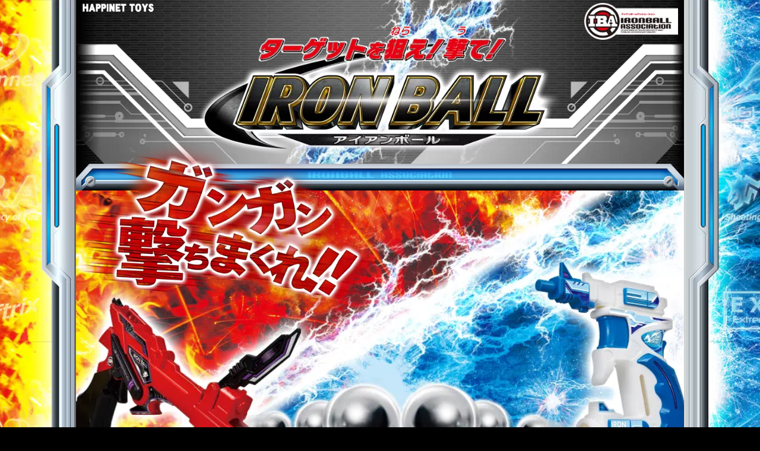

--- FILE ---
content_type: text/html; charset=UTF-8
request_url: https://www.happinettoys.com/ironball/?w=g&c=1&g=47
body_size: 4338
content:

<!DOCTYPE html>
<html lang="ja">
<head>
<meta charset="UTF-8">
<meta name="description" content="アイアンボールは鉄のボールを打ち出して遊ぶ爽快感MAXのシューテイングトイ。自分に合ったシューターを選んで、ガンガン撃ちまくれ! シューターの種類は6種類。専用フィールドを使えば、友達との白熱のバトルも楽しめるぞ! おもちゃの詳しい情報はハピネット公式ページへ">
<meta name="keywords" content="ハピネット, アイアンボール, IRONBALL, おもちゃ, ホビー, 男の子, アリーナ, ガンシューティング, バトルフィールド, 射撃, スカイブラスター, バーミリオンブラスター, ソードスナイパー, ハントスナイパー, パワーブレイカー, デルタランチャー">
<meta name="viewport" content="width=device-width, initial-scale=1.0, minimum-scale=1.0, maximum-scale=1.0, user-scalable=no, viewport-fit=cover">
<meta name="format-detection" content="telephone=no">
<meta name="format-detection" content="address=no">
<meta content="#3c3c3c" name="theme-color">
<meta property="og:title" content="【公式】ガンガン撃ちまくれ!!アイアンボール">
<meta property="og:type" content="website">
<meta property="og:description" content="ガンガン撃ちまくれ! アイアンボール! 鉄のボールを撃ちだし、的に当てる爽快感MAXの次世代男児玩具登場! 自分に合ったシューターを選び、友達と対戦しよう!">
<meta property="og:url" content="https://www.happinettoys.com/ironball/">
<meta property="og:site_name" content="【公式】ガンガン撃ちまくれ!!アイアンボール">
<meta property="og:image" content="https://www.happinettoys.com/wp/wp-content/themes/happinettoys/ironball/img/img_ogppic.png">
<meta name="twitter:card" content="summary_large_image">
<title>ガンガン撃ちまくれ!!アイアンボール【公式】｜ハピネット</title>
<link rel="shortcut icon" type="image/x-icon" href="https://www.happinettoys.com/wp/wp-content/themes/happinettoys/favicon.ico">
<link rel="icon" type="image/png" href="https://www.happinettoys.com/wp/wp-content/themes/happinettoys/favicon16.png" sizes="16x16">
<link rel="icon" type="image/png" href="https://www.happinettoys.com/wp/wp-content/themes/happinettoys/favicon32.png" sizes="32x32">
<link rel="icon" type="image/png" href="https://www.happinettoys.com/wp/wp-content/themes/happinettoys/favicon192.png" sizes="192x192">
<link rel="apple-touch-icon" href="https://www.happinettoys.com/wp/wp-content/themes/happinettoys/apple-touch-icon180.png" sizes="180x180">
<link rel="stylesheet" href="https://www.happinettoys.com/wp/wp-content/themes/happinettoys/ironball/css/html5reset-1.6.1.css">
<link rel="stylesheet" href="https://www.happinettoys.com/wp/wp-content/themes/happinettoys/ironball/css/base.css">
<link rel="stylesheet" href="https://www.happinettoys.com/wp/wp-content/themes/happinettoys/ironball/css/footer.css">
<link rel="stylesheet" href="https://www.happinettoys.com/wp/wp-content/themes/happinettoys/ironball/css/magnific-popup.css">
<link rel="stylesheet" href="https://www.happinettoys.com/wp/wp-content/themes/happinettoys/ironball/css/swiper.min.css">
<link rel="stylesheet" href="https://www.happinettoys.com/wp/wp-content/themes/happinettoys/ironball/css/animate.min.css">
<link rel="stylesheet" href="https://www.happinettoys.com/wp/wp-content/themes/happinettoys/ironball/css/slick.css">
<script type="text/javascript" src="https://ajax.googleapis.com/ajax/libs/jquery/3.2.1/jquery.min.js"></script>
<script type="text/javascript" src="https://www.happinettoys.com/wp/wp-content/themes/happinettoys/ironball/js/jquery.magnific-popup.min.js"></script>
<script type="text/javascript" src="https://www.happinettoys.com/wp/wp-content/themes/happinettoys/ironball/js/popup.js"></script>
<script type="text/javascript" src="https://www.happinettoys.com/wp/wp-content/themes/happinettoys/ironball/js/swiper.min.js"></script>
<script type="text/javascript" src="https://www.happinettoys.com/wp/wp-content/themes/happinettoys/ironball/js/smoothScroll.js"></script>
<script type="text/javascript" src="https://www.happinettoys.com/wp/wp-content/themes/happinettoys/ironball/js/font.js"></script>
<script type="text/javascript" src="https://www.happinettoys.com/wp/wp-content/themes/happinettoys/ironball/js/jquery.easy-rollover.js"></script>
<script type="text/javascript" src="https://www.happinettoys.com/wp/wp-content/themes/happinettoys/ironball/js/rolloverexe.js"></script>
<script type="text/javascript" src="https://www.happinettoys.com/wp/wp-content/themes/happinettoys/ironball/js/loader.js"></script>
<script type="text/javascript" src="https://www.happinettoys.com/wp/wp-content/themes/happinettoys/ironball/js/heading.js"></script>
</head>

<body>
<!-- Google Tag Manager -->
<script>(function(w,d,s,l,i){w[l]=w[l]||[];w[l].push({'gtm.start':
new Date().getTime(),event:'gtm.js'});var f=d.getElementsByTagName(s)[0],
j=d.createElement(s),dl=l!='dataLayer'?'&l='+l:'';j.async=true;j.src=
'https://www.googletagmanager.com/gtm.js?id='+i+dl;f.parentNode.insertBefore(j,f);
})(window,document,'script','dataLayer','GTM-MNRL2XQ');</script>
<!-- End Google Tag Manager -->
<!-- Google Tag Manager (noscript) -->
<noscript><iframe src="https://www.googletagmanager.com/ns.html?id=GTM-MNRL2XQ"
height="0" width="0" style="display:none;visibility:hidden"></iframe></noscript>
<!-- End Google Tag Manager (noscript) -->

<div id="loader"><img src="https://www.happinettoys.com/wp/wp-content/themes/happinettoys/ironball/img/img_loader.png" alt="LOADING" id="loaderimg"></div>
<div id="fadeout"></div>

<div id="loadarea">
<header>
	<div id="sublogo">
		<div><a href="https://www.happinettoys.com/"><img src="https://www.happinettoys.com/wp/wp-content/themes/happinettoys/ironball/img/img_happinettoyslogo.png" srcset="https://www.happinettoys.com/wp/wp-content/themes/happinettoys/ironball/img/sp/img_happinettoyslogo.png 640w, https://www.happinettoys.com/wp/wp-content/themes/happinettoys/ironball/img/img_happinettoyslogo.png" alt="HAPPINT TOYS"></a><br></div>
		<div><img src="https://www.happinettoys.com/wp/wp-content/themes/happinettoys/ironball/img/img_ibalogo.png" srcset="https://www.happinettoys.com/wp/wp-content/themes/happinettoys/ironball/img/sp/img_ibalogo.png 640w, https://www.happinettoys.com/wp/wp-content/themes/happinettoys/ironball/img/img_ibalogo.png" alt="IRONBALL ASSOCIATION"><br></div>
	</div>
	<div id="logo"><img src="https://www.happinettoys.com/wp/wp-content/themes/happinettoys/ironball/img/img_logo.png" srcset="https://www.happinettoys.com/wp/wp-content/themes/happinettoys/ironball/img/sp/img_logo.png 640w, https://www.happinettoys.com/wp/wp-content/themes/happinettoys/ironball/img/img_logo.png" alt="ターゲットを狙え! 撃て! IRON BALL アイアンボール"><br></div>
</header>

<section id="maincontents">
	<section id="carousel">
		<div id="carouseltxt"><img src="https://www.happinettoys.com/wp/wp-content/themes/happinettoys/ironball/img/img_ganganuchimakure.png" srcset="https://www.happinettoys.com/wp/wp-content/themes/happinettoys/ironball/img/sp/img_ganganuchimakure.png 640w, https://www.happinettoys.com/wp/wp-content/themes/happinettoys/ironball/img/img_ganganuchimakure.png" alt="ガンガン撃ちまくれ" id="target"><br></div>
		<div id="carouselframe">
			<img src="https://www.happinettoys.com/wp/wp-content/themes/happinettoys/ironball/img/img_carouselframe1.png" srcset="https://www.happinettoys.com/wp/wp-content/themes/happinettoys/ironball/img/sp/img_carouselframe1.png 640w, https://www.happinettoys.com/wp/wp-content/themes/happinettoys/ironball/img/img_carouselframe1.png" alt=" "><br>
			<div id="carouselmain" class="slider">
				<div id="carouselcontents1" class="carouselimg"><a href="#shooter"><img src="https://www.happinettoys.com/wp/wp-content/themes/happinettoys/ironball/img/img_carousel1_stop.png" alt=" " id="carouselimg1"></a></div>
				<div id="carouselcontents2" class="carouselimg"><a href="#shooter"><img src="https://www.happinettoys.com/wp/wp-content/themes/happinettoys/ironball/img/img_carousel2_stop.png" alt=" " id="carouselimg2"></a></div>
				<div id="carouselcontents3" class="carouselimg"><a href="#sonota"><img src="https://www.happinettoys.com/wp/wp-content/themes/happinettoys/ironball/img/img_carousel3_stop.png" alt=" " id="carouselimg3"></a></div>
			</div>
			<img src="https://www.happinettoys.com/wp/wp-content/themes/happinettoys/ironball/img/img_carouselframe2.png" srcset="https://www.happinettoys.com/wp/wp-content/themes/happinettoys/ironball/img/sp/img_carouselframe2.png 640w, https://www.happinettoys.com/wp/wp-content/themes/happinettoys/ironball/img/img_carouselframe2.png" alt=" "><br>
			<div id="dots"></div>
			<div id="carouselloading"><img src="https://www.happinettoys.com/wp/wp-content/themes/happinettoys/ironball/img/img_loading.png" srcset="https://www.happinettoys.com/wp/wp-content/themes/happinettoys/ironball/img/sp/img_loading.png 640w, https://www.happinettoys.com/wp/wp-content/themes/happinettoys/ironball/img/img_loading.png" alt="Loading"><br></div>
		</div>
	</section>

	<section id="sns">
		<a href="http://www.facebook.com/sharer.php?u=https://www.happinettoys.com/ironball/&t=ターゲットを狙え！撃て！爽快感MAXの次世代男児玩具登場!アイアンボール公式サイト " target="_blank"><img src="https://www.happinettoys.com/wp/wp-content/themes/happinettoys/ironball/img/btn_fb.png" srcset="https://www.happinettoys.com/wp/wp-content/themes/happinettoys/ironball/img/sp/btn_fb.png 640w, https://www.happinettoys.com/wp/wp-content/themes/happinettoys/ironball/img/btn_fb.png" alt="Facebook"></a>
		<a href="http://twitter.com/share?url=https://www.happinettoys.com/ironball/&lang=ja&text=ターゲットを狙え！撃て！爽快感MAXの次世代男児玩具登場!アイアンボール公式サイト " target="_blank"><img src="https://www.happinettoys.com/wp/wp-content/themes/happinettoys/ironball/img/btn_tw.png" srcset="https://www.happinettoys.com/wp/wp-content/themes/happinettoys/ironball/img/sp/btn_tw.png 640w, https://www.happinettoys.com/wp/wp-content/themes/happinettoys/ironball/img/btn_tw.png" alt="Twitter"></a>
		<a href="http://line.me/R/msg/text/?ターゲットを狙え！撃て！爽快感MAXの次世代男児玩具登場!アイアンボール公式サイト%0D%0Ahttps://www.happinettoys.com/ironball/" target="_blank"><img src="https://www.happinettoys.com/wp/wp-content/themes/happinettoys/ironball/img/btn_li.png" srcset="https://www.happinettoys.com/wp/wp-content/themes/happinettoys/ironball/img/sp/btn_li.png 640w, https://www.happinettoys.com/wp/wp-content/themes/happinettoys/ironball/img/btn_li.png" alt="LINE"></a>
	</section>

	<section id="btn">
		<a href="https://www.happinettoys.com/ironball-product"><img src="https://www.happinettoys.com/wp/wp-content/themes/happinettoys/ironball/img/btn_shohinjoho_out.png" alt="商品情報" class="rollover"></a>
		<a href="https://www.happinettoys.com/ironball-howto"><img src="https://www.happinettoys.com/wp/wp-content/themes/happinettoys/ironball/img/btn_asobikata_out.png" alt="遊び方" class="rollover"></a>
		<img src="https://www.happinettoys.com/wp/wp-content/themes/happinettoys/ironball/img/btn_toriatsukaitenpo_out.png" alt="Coming Soon">
	</section>

	<section id="shooter">
		<div class="title"><img src="https://www.happinettoys.com/wp/wp-content/themes/happinettoys/ironball/img/img_titleshooter.png" srcset="https://www.happinettoys.com/wp/wp-content/themes/happinettoys/ironball/img/sp/img_titleshooter.png 640w, https://www.happinettoys.com/wp/wp-content/themes/happinettoys/ironball/img/img_titleshooter.png" alt="シューター"><br></div>
		<div class="frame">
			<img src="https://www.happinettoys.com/wp/wp-content/themes/happinettoys/ironball/img/img_frame1.png" srcset="https://www.happinettoys.com/wp/wp-content/themes/happinettoys/ironball/img/sp/img_frame1.png 640w, https://www.happinettoys.com/wp/wp-content/themes/happinettoys/ironball/img/img_frame1.png" alt=" "><br>
			<div class="framecontents">
				<div id="shooter1" class="shooter">
					<div><img src="https://www.happinettoys.com/wp/wp-content/themes/happinettoys/ironball/img/bg_shooter1.png" srcset="https://www.happinettoys.com/wp/wp-content/themes/happinettoys/ironball/img/sp/bg_shooter1.png 640w, https://www.happinettoys.com/wp/wp-content/themes/happinettoys/ironball/img/bg_shooter1.png" alt=" "><br></div>
					<div><img src="https://www.happinettoys.com/wp/wp-content/themes/happinettoys/ironball/img/img_shooter1_1.png" srcset="https://www.happinettoys.com/wp/wp-content/themes/happinettoys/ironball/img/sp/img_shooter1_1.png 640w, https://www.happinettoys.com/wp/wp-content/themes/happinettoys/ironball/img/img_shooter1_1.png" alt="スカイブラスター写真" class="animepattern9 animated"><br></div>
					<div><img src="https://www.happinettoys.com/wp/wp-content/themes/happinettoys/ironball/img/img_shooter1_2.png" srcset="https://www.happinettoys.com/wp/wp-content/themes/happinettoys/ironball/img/sp/img_shooter1_2.png 640w, https://www.happinettoys.com/wp/wp-content/themes/happinettoys/ironball/img/img_shooter1_2.png" alt="速連射タイプ 連続で高速発射ができる!" class="animepattern9 animated"><br></div>
					<div><img src="https://www.happinettoys.com/wp/wp-content/themes/happinettoys/ironball/img/img_shooter1_3.png" srcset="https://www.happinettoys.com/wp/wp-content/themes/happinettoys/ironball/img/sp/img_shooter1_3.png 640w, https://www.happinettoys.com/wp/wp-content/themes/happinettoys/ironball/img/img_shooter1_3.png" alt="スカイブラスター SKY BLASTER" class="animepattern8 animated"><br></div>
				</div>
				<div id="shooter2" class="shooter">
					<div><img src="https://www.happinettoys.com/wp/wp-content/themes/happinettoys/ironball/img/bg_shooter2.png" srcset="https://www.happinettoys.com/wp/wp-content/themes/happinettoys/ironball/img/sp/bg_shooter2.png 640w, https://www.happinettoys.com/wp/wp-content/themes/happinettoys/ironball/img/bg_shooter2.png" alt=" "><br></div>
					<div><img src="https://www.happinettoys.com/wp/wp-content/themes/happinettoys/ironball/img/img_shooter2_1.png" srcset="https://www.happinettoys.com/wp/wp-content/themes/happinettoys/ironball/img/sp/img_shooter2_1.png 640w, https://www.happinettoys.com/wp/wp-content/themes/happinettoys/ironball/img/img_shooter2_1.png" alt="バーミリオンブラスター写真" class="animepattern9 animated"><br></div>
					<div><img src="https://www.happinettoys.com/wp/wp-content/themes/happinettoys/ironball/img/img_shooter2_2.png" srcset="https://www.happinettoys.com/wp/wp-content/themes/happinettoys/ironball/img/sp/img_shooter2_2.png 640w, https://www.happinettoys.com/wp/wp-content/themes/happinettoys/ironball/img/img_shooter2_2.png" alt="速連射タイプ 正確に連続速射ができる!" class="animepattern9 animated"><br></div>
					<div><img src="https://www.happinettoys.com/wp/wp-content/themes/happinettoys/ironball/img/img_shooter2_3.png" srcset="https://www.happinettoys.com/wp/wp-content/themes/happinettoys/ironball/img/sp/img_shooter2_3.png 640w, https://www.happinettoys.com/wp/wp-content/themes/happinettoys/ironball/img/img_shooter2_3.png" alt="バーミリオンブラスター VERMILLION BLASTER" class="animepattern8 animated"><br></div>
				</div>
				<div id="shooter3" class="shooter">
					<div><img src="https://www.happinettoys.com/wp/wp-content/themes/happinettoys/ironball/img/bg_shooter3.png" srcset="https://www.happinettoys.com/wp/wp-content/themes/happinettoys/ironball/img/sp/bg_shooter3.png 640w, https://www.happinettoys.com/wp/wp-content/themes/happinettoys/ironball/img/bg_shooter3.png" alt=" "><br></div>
					<div><img src="https://www.happinettoys.com/wp/wp-content/themes/happinettoys/ironball/img/img_shooter3_1.png" srcset="https://www.happinettoys.com/wp/wp-content/themes/happinettoys/ironball/img/sp/img_shooter3_1.png 640w, https://www.happinettoys.com/wp/wp-content/themes/happinettoys/ironball/img/img_shooter3_1.png" alt="ソードスナイパー写真" class="animepattern9 animated"><br></div>
					<div><img src="https://www.happinettoys.com/wp/wp-content/themes/happinettoys/ironball/img/img_shooter3_2.png" srcset="https://www.happinettoys.com/wp/wp-content/themes/happinettoys/ironball/img/sp/img_shooter3_2.png 640w, https://www.happinettoys.com/wp/wp-content/themes/happinettoys/ironball/img/img_shooter3_2.png" alt="命中精度タイプ 高精度で狙い撃ちができる!" class="animepattern9 animated"><br></div>
					<div><img src="https://www.happinettoys.com/wp/wp-content/themes/happinettoys/ironball/img/img_shooter3_3.png" srcset="https://www.happinettoys.com/wp/wp-content/themes/happinettoys/ironball/img/sp/img_shooter3_3.png 640w, https://www.happinettoys.com/wp/wp-content/themes/happinettoys/ironball/img/img_shooter3_3.png" alt="ソードスナイパー SWORD SNIPER" class="animepattern8 animated"><br></div>
				</div>
				<div id="shooter4" class="shooter">
					<div><img src="https://www.happinettoys.com/wp/wp-content/themes/happinettoys/ironball/img/bg_shooter4.png" srcset="https://www.happinettoys.com/wp/wp-content/themes/happinettoys/ironball/img/sp/bg_shooter4.png 640w, https://www.happinettoys.com/wp/wp-content/themes/happinettoys/ironball/img/bg_shooter4.png" alt=" "><br></div>
					<div><img src="https://www.happinettoys.com/wp/wp-content/themes/happinettoys/ironball/img/img_shooter4_1.png" srcset="https://www.happinettoys.com/wp/wp-content/themes/happinettoys/ironball/img/sp/img_shooter4_1.png 640w, https://www.happinettoys.com/wp/wp-content/themes/happinettoys/ironball/img/img_shooter4_1.png" alt="ハントスナイパー写真" class="animepattern9 animated"><br></div>
					<div><img src="https://www.happinettoys.com/wp/wp-content/themes/happinettoys/ironball/img/img_shooter4_2.png" srcset="https://www.happinettoys.com/wp/wp-content/themes/happinettoys/ironball/img/sp/img_shooter4_2.png 640w, https://www.happinettoys.com/wp/wp-content/themes/happinettoys/ironball/img/img_shooter4_2.png" alt="長距離を狙い撃ちできる!" class="animepattern9 animated"><br></div>
					<div><img src="https://www.happinettoys.com/wp/wp-content/themes/happinettoys/ironball/img/img_shooter4_3.png" srcset="https://www.happinettoys.com/wp/wp-content/themes/happinettoys/ironball/img/sp/img_shooter4_3.png 640w, https://www.happinettoys.com/wp/wp-content/themes/happinettoys/ironball/img/img_shooter4_3.png" alt="ハントスナイパー HUNT SNIPER" class="animepattern8 animated"><br></div>
				</div>
				<div id="shooter5" class="shooter">
					<div><img src="https://www.happinettoys.com/wp/wp-content/themes/happinettoys/ironball/img/bg_shooter5.png" srcset="https://www.happinettoys.com/wp/wp-content/themes/happinettoys/ironball/img/sp/bg_shooter5.png 640w, https://www.happinettoys.com/wp/wp-content/themes/happinettoys/ironball/img/bg_shooter5.png" alt=" "><br></div>
					<div><img src="https://www.happinettoys.com/wp/wp-content/themes/happinettoys/ironball/img/img_shooter5_1.png" srcset="https://www.happinettoys.com/wp/wp-content/themes/happinettoys/ironball/img/sp/img_shooter5_1.png 640w, https://www.happinettoys.com/wp/wp-content/themes/happinettoys/ironball/img/img_shooter5_1.png" alt="パワーブレイカー写真" class="animepattern9 animated"><br></div>
					<div><img src="https://www.happinettoys.com/wp/wp-content/themes/happinettoys/ironball/img/img_shooter5_2.png" srcset="https://www.happinettoys.com/wp/wp-content/themes/happinettoys/ironball/img/sp/img_shooter5_2.png 640w, https://www.happinettoys.com/wp/wp-content/themes/happinettoys/ironball/img/img_shooter5_2.png" alt="強発射タイプ 超強力ショットが撃てる!" class="animepattern9 animated"><br></div>
					<div><img src="https://www.happinettoys.com/wp/wp-content/themes/happinettoys/ironball/img/img_shooter5_3.png" srcset="https://www.happinettoys.com/wp/wp-content/themes/happinettoys/ironball/img/sp/img_shooter5_3.png 640w, https://www.happinettoys.com/wp/wp-content/themes/happinettoys/ironball/img/img_shooter5_3.png" alt="パワーブレイカー POWER BREAKER" class="animepattern8 animated"><br></div>
				</div>
				<div id="shooter6" class="shooter">
					<div><img src="https://www.happinettoys.com/wp/wp-content/themes/happinettoys/ironball/img/bg_shooter6.png" srcset="https://www.happinettoys.com/wp/wp-content/themes/happinettoys/ironball/img/sp/bg_shooter6.png 640w, https://www.happinettoys.com/wp/wp-content/themes/happinettoys/ironball/img/bg_shooter6.png" alt=" "><br></div>
					<div><img src="https://www.happinettoys.com/wp/wp-content/themes/happinettoys/ironball/img/img_shooter6_1.png" srcset="https://www.happinettoys.com/wp/wp-content/themes/happinettoys/ironball/img/sp/img_shooter6_1.png 640w, https://www.happinettoys.com/wp/wp-content/themes/happinettoys/ironball/img/img_shooter6_1.png" alt="デルタランチャー写真" class="animepattern9 animated"><br></div>
					<div><img src="https://www.happinettoys.com/wp/wp-content/themes/happinettoys/ironball/img/img_shooter6_2.png" srcset="https://www.happinettoys.com/wp/wp-content/themes/happinettoys/ironball/img/sp/img_shooter6_2.png 640w, https://www.happinettoys.com/wp/wp-content/themes/happinettoys/ironball/img/img_shooter6_2.png" alt="同時発射タイプ 複数のターゲットを同時に狙える!" class="animepattern9 animated"><br></div>
					<div><img src="https://www.happinettoys.com/wp/wp-content/themes/happinettoys/ironball/img/img_shooter6_3.png" srcset="https://www.happinettoys.com/wp/wp-content/themes/happinettoys/ironball/img/sp/img_shooter6_3.png 640w, https://www.happinettoys.com/wp/wp-content/themes/happinettoys/ironball/img/img_shooter6_3.png" alt="デルタランチャー DELTA LAUNCHER" class="animepattern8 animated"><br></div>
				</div>
			</div>
			<img src="https://www.happinettoys.com/wp/wp-content/themes/happinettoys/ironball/img/img_frame2.png" srcset="https://www.happinettoys.com/wp/wp-content/themes/happinettoys/ironball/img/sp/img_frame2.png 640w, https://www.happinettoys.com/wp/wp-content/themes/happinettoys/ironball/img/img_frame2.png" alt=" "><br>
		</div>
	</section>

	<section id="sonota">
		<div class="title"><img src="https://www.happinettoys.com/wp/wp-content/themes/happinettoys/ironball/img/img_titlesonota.png" srcset="https://www.happinettoys.com/wp/wp-content/themes/happinettoys/ironball/img/sp/img_titlesonota.png 640w, https://www.happinettoys.com/wp/wp-content/themes/happinettoys/ironball/img/img_titlesonota.png" alt="その他"><br></div>
		<div class="frame">
			<img src="https://www.happinettoys.com/wp/wp-content/themes/happinettoys/ironball/img/img_frame1.png" srcset="https://www.happinettoys.com/wp/wp-content/themes/happinettoys/ironball/img/sp/img_frame1.png 640w, https://www.happinettoys.com/wp/wp-content/themes/happinettoys/ironball/img/img_frame1.png" alt=" "><br>
			<div class="framecontents">
				<div id="sonota1" class="sonota">
					<div><img src="https://www.happinettoys.com/wp/wp-content/themes/happinettoys/ironball/img/bg_sonota1.png" srcset="https://www.happinettoys.com/wp/wp-content/themes/happinettoys/ironball/img/sp/bg_sonota1.png 640w, https://www.happinettoys.com/wp/wp-content/themes/happinettoys/ironball/img/bg_sonota1.png" alt=" "><br></div>
					<div><img src="https://www.happinettoys.com/wp/wp-content/themes/happinettoys/ironball/img/img_sonota1_1.png" srcset="https://www.happinettoys.com/wp/wp-content/themes/happinettoys/ironball/img/sp/img_sonota1_1.png 640w, https://www.happinettoys.com/wp/wp-content/themes/happinettoys/ironball/img/img_sonota1_1.png" alt="プレイアリーナ写真" class="animepattern9 animated"><br></div>
					<div><img src="https://www.happinettoys.com/wp/wp-content/themes/happinettoys/ironball/img/img_sonota1_2.png" srcset="https://www.happinettoys.com/wp/wp-content/themes/happinettoys/ironball/img/sp/img_sonota1_2.png 640w, https://www.happinettoys.com/wp/wp-content/themes/happinettoys/ironball/img/img_sonota1_2.png" alt="アイアンボール競技用フィールド!" class="animepattern9 animated"><br></div>
					<div><img src="https://www.happinettoys.com/wp/wp-content/themes/happinettoys/ironball/img/img_sonota1_3.png" srcset="https://www.happinettoys.com/wp/wp-content/themes/happinettoys/ironball/img/sp/img_sonota1_3.png 640w, https://www.happinettoys.com/wp/wp-content/themes/happinettoys/ironball/img/img_sonota1_3.png" alt="プレイアリーナ PLAY ARENA" class="animepattern6 animated"><br></div>
				</div>
				<div id="sonota2" class="sonota">
					<div><img src="https://www.happinettoys.com/wp/wp-content/themes/happinettoys/ironball/img/bg_sonota2.png" srcset="https://www.happinettoys.com/wp/wp-content/themes/happinettoys/ironball/img/sp/bg_sonota2.png 640w, https://www.happinettoys.com/wp/wp-content/themes/happinettoys/ironball/img/bg_sonota2.png" alt=" "><br></div>
					<div><img src="https://www.happinettoys.com/wp/wp-content/themes/happinettoys/ironball/img/img_sonota2_1.png" srcset="https://www.happinettoys.com/wp/wp-content/themes/happinettoys/ironball/img/sp/img_sonota2_1.png 640w, https://www.happinettoys.com/wp/wp-content/themes/happinettoys/ironball/img/img_sonota2_1.png" alt="DXプレイセット写真" class="animepattern9 animated"><br></div>
					<div><img src="https://www.happinettoys.com/wp/wp-content/themes/happinettoys/ironball/img/img_sonota2_2.png" srcset="https://www.happinettoys.com/wp/wp-content/themes/happinettoys/ironball/img/sp/img_sonota2_2.png 640w, https://www.happinettoys.com/wp/wp-content/themes/happinettoys/ironball/img/img_sonota2_2.png" alt="2種類のシューターとプレイアリーナが入ったDXセット!" class="animepattern9 animated"><br></div>
					<div><img src="https://www.happinettoys.com/wp/wp-content/themes/happinettoys/ironball/img/img_sonota2_3.png" srcset="https://www.happinettoys.com/wp/wp-content/themes/happinettoys/ironball/img/sp/img_sonota2_3.png 640w, https://www.happinettoys.com/wp/wp-content/themes/happinettoys/ironball/img/img_sonota2_3.png" alt="DXプレイセット DX PLAY SET" class="animepattern6 animated"><br></div>
					<div><img src="https://www.happinettoys.com/wp/wp-content/themes/happinettoys/ironball/img/img_sonota2_4.png" srcset="https://www.happinettoys.com/wp/wp-content/themes/happinettoys/ironball/img/sp/img_sonota2_4.png 640w, https://www.happinettoys.com/wp/wp-content/themes/happinettoys/ironball/img/img_sonota2_4.png" alt="セット内容 プレイアリーナ ソードスナイパースペシャルステッカーバージョン スカイブラスタースペシャルステッカーバージョン ピンターゲット ターゲット用カード アクションターゲット 専用ボール" class="animepattern6 animated"><br></div>
				</div>
			</div>
			<img src="https://www.happinettoys.com/wp/wp-content/themes/happinettoys/ironball/img/img_frame2.png" srcset="https://www.happinettoys.com/wp/wp-content/themes/happinettoys/ironball/img/sp/img_frame2.png 640w, https://www.happinettoys.com/wp/wp-content/themes/happinettoys/ironball/img/img_frame2.png" alt=" "><br>
		</div>
	</section>

	<section id="topix">
		<div class="title"><img src="https://www.happinettoys.com/wp/wp-content/themes/happinettoys/ironball/img/img_titletopix.png" srcset="https://www.happinettoys.com/wp/wp-content/themes/happinettoys/ironball/img/sp/img_titletopix.png 640w, https://www.happinettoys.com/wp/wp-content/themes/happinettoys/ironball/img/img_titletopix.png" alt="トピックス"><br></div>
		<div class="frame">
			<img src="https://www.happinettoys.com/wp/wp-content/themes/happinettoys/ironball/img/img_frame1.png" srcset="https://www.happinettoys.com/wp/wp-content/themes/happinettoys/ironball/img/sp/img_frame1.png 640w, https://www.happinettoys.com/wp/wp-content/themes/happinettoys/ironball/img/img_frame1.png" alt=" "><br>
			<div class="framecontents">
				<div>
					<div>2019/6/12</div>
					<p>2019年6月15日(土)～6月16日(日)【東京おもちゃショー2019】にて体験会実施!!</p>
				</div>
			</div>
			<img src="https://www.happinettoys.com/wp/wp-content/themes/happinettoys/ironball/img/img_frame2.png" srcset="https://www.happinettoys.com/wp/wp-content/themes/happinettoys/ironball/img/sp/img_frame2.png 640w, https://www.happinettoys.com/wp/wp-content/themes/happinettoys/ironball/img/img_frame2.png" alt=" "><br>
		</div>
	</section>

	<section id="toriatsukaisetsumeisho">
		<div class="title"><img src="https://www.happinettoys.com/wp/wp-content/themes/happinettoys/ironball/img/img_titletoriatsukaisetsumeisho.png" srcset="https://www.happinettoys.com/wp/wp-content/themes/happinettoys/ironball/img/sp/img_titletoriatsukaisetsumeisho.png 640w, https://www.happinettoys.com/wp/wp-content/themes/happinettoys/ironball/img/img_titletoriatsukaisetsumeisho.png" alt="トピックス"><br></div>
		<div class="frame">
			<img src="https://www.happinettoys.com/wp/wp-content/themes/happinettoys/ironball/img/img_frame1.png" srcset="https://www.happinettoys.com/wp/wp-content/themes/happinettoys/ironball/img/sp/img_frame1.png 640w, https://www.happinettoys.com/wp/wp-content/themes/happinettoys/ironball/img/img_frame1.png" alt=" "><br>
			<div class="framecontents">
				<div>
					<p>
					取扱説明書等の内容は、製品の仕様変更などで予告なく変更される場合があります。<br>
					そのため、取扱説明書の内容は、お客様がご購入になられた製品や現時点で販売されている製品に同梱の取扱説明書等の内容と異なる場合があります。予めご了承ください。<br>
					</p>
				</div>
				<ul>
					<li><a href="https://www.happinettoys.com/wp/wp-content/themes/happinettoys/ironball/img/IRONBALL_01_manual_0410ol-01.jpg" taget="_blank">スカイブラスター 取扱説明書</a></li>
					<li><a href="https://www.happinettoys.com/wp/wp-content/themes/happinettoys/ironball/img/IRONBALL_02_manual_0410ol-01.jpg" taget="_blank">バーミリオンブラスター 取扱説明書</a></li>
					<li><a href="https://www.happinettoys.com/wp/wp-content/themes/happinettoys/ironball/img/IRONBALL_04_manual_0410ol-01.jpg" taget="_blank">ソードスナイパー 取扱説明書</a></li>
					<li><a href="https://www.happinettoys.com/wp/wp-content/themes/happinettoys/ironball/img/IRONBALL_03_manual_0410ol-01.jpg" taget="_blank">ハントスナイパー 取扱説明書</a></li>
					<li><a href="https://www.happinettoys.com/wp/wp-content/themes/happinettoys/ironball/img/IRONBALL_05_manual_0410ol-01.jpg" taget="_blank">パワーブレイカー 取扱説明書</a></li>
					<li><a href="https://www.happinettoys.com/wp/wp-content/themes/happinettoys/ironball/img/IRONBALL_06_manual_0410ol-01.jpg" taget="_blank">デルタランチャー 取扱説明書</a></li>
					<li><a href="https://www.happinettoys.com/wp/wp-content/themes/happinettoys/ironball/img/IB08_manual_0412_ol-01.jpg" taget="_blank">プレイアリーナ 取扱説明書</a></li>
					<li><a href="https://www.happinettoys.com/wp/wp-content/themes/happinettoys/ironball/img/IB07_manual_0411_ol-01.jpg" taget="_blank">DXプレイセット 取扱説明書</a></li>
				</ul>
			</div>
			<img src="https://www.happinettoys.com/wp/wp-content/themes/happinettoys/ironball/img/img_frame2.png" srcset="https://www.happinettoys.com/wp/wp-content/themes/happinettoys/ironball/img/sp/img_frame2.png 640w, https://www.happinettoys.com/wp/wp-content/themes/happinettoys/ironball/img/img_frame2.png" alt=" "><br>
		</div>
	</section>
</section>

<footer>
<div><a href="https://www.happinet.co.jp/privacypolicy/index.html">個人情報保護方針</a><a href="https://www.happinet.co.jp/about_link.html">当サイトのリンクについて</a></div>
<div><a href="https://www.happinet.co.jp/">&copy;Happinet</a></div>
</footer>

<script>if( navigator.userAgent.indexOf('iPhone') <= 0 && navigator.userAgent.indexOf('iPad') <= 0 && navigator.userAgent.indexOf('iPod') <= 0 ){ document.write('<div class="pagetop"><a href="#"><img alt="上に戻る" src="https://www.happinettoys.com/wp/wp-content/themes/happinettoys/ironball/img/btn_uenimodoru.png" id="pagetopimg"></a></div>'); }</script>
</div><!-- loadarea END -->

<script type="text/javascript" src="https://www.happinettoys.com/wp/wp-content/themes/happinettoys/ironball/js/prloadall.js"></script>
<script type="text/javascript" src="https://www.happinettoys.com/wp/wp-content/themes/happinettoys/ironball/js/prloadtop.js"></script>
<script type="text/javascript" src="https://www.happinettoys.com/wp/wp-content/themes/happinettoys/ironball/js/swiperparameters.js"></script>
<script type="text/javascript" src="https://www.happinettoys.com/wp/wp-content/themes/happinettoys/ironball/js/jquery.inview.min.js"></script>
<script type="text/javascript" src="https://www.happinettoys.com/wp/wp-content/themes/happinettoys/ironball/js/inviewanime.js"></script>
<script type="text/javascript" src="https://www.happinettoys.com/wp/wp-content/themes/happinettoys/ironball/js/slick.min.js"></script>
<script type="text/javascript" src="https://www.happinettoys.com/wp/wp-content/themes/happinettoys/ironball/js/slickexe.js"></script>

</body>

</html>

<!-- Dynamic page generated in 0.102 seconds. -->
<!-- Cached page generated by WP-Super-Cache on 2026-01-18 14:22:33 -->


--- FILE ---
content_type: text/css
request_url: https://www.happinettoys.com/wp/wp-content/themes/happinettoys/ironball/css/base.css
body_size: 4290
content:
@charset "utf-8";

/* ------------------------------------------- */
/* 基本設定                                    */
/* ------------------------------------------- */
body {
	font-size: 16px;
	font-family: Meiryo, "メイリオ", "ヒラギノ角ゴ Pro W3", "Hiragino Kaku Gothic Pro", Osaka, sans-serif;
	line-height: 1.5em;
	color: #000b13;
	line-break: strict;
	word-break: break-all; 
	word-wrap: break-word; 
	text-align: justify;
	text-justify: inter-ideograph;
	-webkit-text-size-adjust: none;
	-ms-text-size-adjust: none;
}

@media screen and (min-width: 1024px){	/* 以上 */
	body {
		background: url(../img/bg_side3.png), url(../img/bg_side2.png), url(../img/bg_side1.png), url(../img/bg_logo2.png), url(../img/bg_logo1.png), url(../img/bg_base1.png), black;
		background-size: 1664px auto, 1142px auto, 1664px auto, 1024px auto, 1024px auto, 1024px auto;
		background-repeat: repeat-y, repeat-y, repeat-y, no-repeat, no-repeat, repeat-y;
		background-position: center top;
	}

	body#subpage {
		background: url(../img/bg_side3.png), url(../img/bg_side2.png), url(../img/bg_side1.png), url(../img/bg_logo1mini.png), url(../img/bg_base1.png), black;
		background-size: 1664px auto, 1142px auto, 1664px auto, 1024px auto, 1024px auto;
		background-repeat: repeat-y, repeat-y, repeat-y, no-repeat, repeat-y;
		background-position: center top;
	}
}

@media screen and (max-width: 1024px) and (min-width: 640px){	/* 以下 */
	body {
		background: url(../img/bg_logo2.png), url(../img/bg_logo1.png), url(../img/bg_base4_sp.png), url(../img/bg_base3_sp.png), url(../img/bg_base2_sp.png), url(../img/bg_base1_sp.png), black;
		background-size: 100% auto, 100% auto, 100% auto, 100% auto, auto, auto;
		background-repeat: no-repeat, no-repeat, repeat-y, repeat-y, repeat, repeat;
		background-position: center top;
	}
	
	body#subpage {
		background: url(../img/bg_logo1mini.png), url(../img/bg_base4_sp.png), url(../img/bg_base3_sp.png), url(../img/bg_base2_sp.png), url(../img/bg_base1_sp.png), black;
		background-size: 100% auto, 100% auto, 100% auto, auto, auto;
		background-repeat: no-repeat, repeat-y, repeat-y, repeat, repeat;
		background-position: center top;
	}
}

@media screen and (max-width: 640px){	/* 以下 */
	body {
		font-size: 14px;
		line-height: 1.6em;
		background: url(../img/sp/bg_logo2.png), url(../img/sp/bg_logo1.png), url(../img/sp/bg_base4_sp.png), url(../img/sp/bg_base3_sp.png), url(../img/sp/bg_base2_sp.png), url(../img/sp/bg_base1_sp.png), black;
		background-size: 100% auto, 100% auto, 100% auto, 100% auto, auto, auto;
		background-repeat: no-repeat, no-repeat, repeat-y, repeat-y, repeat, repeat;
		background-position: center top;
	}
	
	body#subpage {
		background: url(../img/sp/bg_logo1mini.png), url(../img/sp/bg_base4_sp.png), url(../img/sp/bg_base3_sp.png), url(../img/sp/bg_base2_sp.png), url(../img/sp/bg_base1_sp.png), black;
		background-size: 100% auto, 100% auto, 100% auto, auto, auto;
		background-repeat: no-repeat, repeat-y, repeat-y, repeat, repeat;
		background-position: center top;
	}
}


/* ---------- ローダー ---------- */
#loader {
	display: none;
	position: fixed;
	z-index: 100;
	top: 50%;
	left: 50%;
	margin-top: -119px;
	margin-left: -161px;
	text-align: center;
}

#loader img {
	width: 100%;
}

@media screen and (max-width: 640px){	/* 以下 */
	#loader img {
		width: 50%;
	}
}


#fadeout {
	width: 100%;
	height: 100%;
	display: none;
	background-color: rgba(0, 0, 0, .75);
	position: absolute;
	top: 0px;
	left: 0px;
	z-index: 50;
}


/* ---------- うえにもどるボタン ---------- */
.pagetop {
    display: none;
    position: fixed;
    bottom: 0;
    right: 0;
    text-align: right;
    z-index: 20;
}
.pagetop a {
    padding: 2px;
}
.pagetop a:hover {
    padding: 2px;
}

@media screen and (min-width: 1024px){	/* 1024以上 */
	.pagetop img {
		width: 70%;
	}
}

@media screen and (min-width: 640px) and (max-width: 1024px){	/* 640以上 1024以下 */
	.pagetop img {
		width: 50%;
	}
}

@media screen and (max-width: 640px){	/* 640以下 */
	.pagetop img {
		width: 30%;
	}
}


/* ---------- Animate.css、jquery.inview用処理(animatedのクラスを透明に) ---------- */
.animated {
	opacity: 0;
}

.animatedopacity0none {
	opacity: 1;
}


/* ------------------------------------------- */
/* 汎用                                        */
/* ------------------------------------------- */
/* リンク */
a {
	text-decoration: none;
	outline: none;
	color: #000b13;
}

a img {
	outline: none;
}


/* ------------------------------------------- */
/* ヘッダー                                    */
/* ------------------------------------------- */
header {
	width: 100%;
	max-width: 1024px;
	margin: auto;
}

header #sublogo {
	display: table;
	width: 100%;
}

header #sublogo div {
	display: table-cell;
	vertical-align: top;
	width: 50%;
	padding: .5% 1% 0 1%;
}

header #sublogo div:last-child {
	text-align: right;
}

header #sublogo div:first-child img {
	width: 25%;
}

header #sublogo div:last-child img {
	width: 32%;
}


header #logo {
	text-align: center;
	margin-top: -3%;
}

header #logomini {
	text-align: center;
	margin-top: -7%;
}

header #logo img {
	width: 60%;
}

header #logomini img {
	width: 30%;
}


/* ------------------------------------------- */
/* メインコンテンツ                            */
/* ------------------------------------------- */
section {
	width: 100%;
}

#maincontents {
	max-width: 1024px;
	margin: auto;
	background: url(../img/bg_base2.png);
	background-size: 100% auto;
	background-repeat: repeat-y;
	background-position: center top;
}


/* ---------- 項目タイトル(共通) ---------- */
.title {
	margin-top: 5%;
}

.title img {
	width: 100%;
}


/* ---------- フレーム(共通) ---------- */
.frame img:first-of-type {
	vertical-align: bottom;
	width: 100%;
}

.frame .framecontents{
	background: url(../img/bg_frame.png);
	background-size: 100% auto;
	background-repeat: repeat-y;
	background-position: center top;
	padding: 1% 3.5% 1% 3.7%;
}

.frame img:last-of-type {
	vertical-align: top;
	width: 100%;
}


/* ---------- カルーセル ---------- */
#carousel {
	margin-top: -3%;
}
#carousel #carouseltxt {
	z-index: 1;
	position: relative;
	pointer-events: none;
}

#carousel #carouseltxt img {
	width: 52%;
	/* 0.8秒かけてアニメーションする */
	animation-duration: .8s;
}

#carousel #carouselframe {
	margin-top: -25.5%;
}

#carousel #carouselframe img {
	width: 100%;
}

#carousel #carouselframe img:first-child {
	vertical-align: bottom;
}

#carousel #carouselframe #carouselmain .carouselimg {
	display: none;
}

#carousel #carouselframe #carouselmain .carouselimg:first-child {
	display: block;
}

#carousel #carouselframe #dots{
	position: static;
	text-align: center;
	margin: -10.5% 0 1% 0;
	height: 3.7em;
}

@media screen and (max-width: 1024px){	/* 以下 */
	#carousel #carouselframe #dots{
		height: 5.5vw;
	}
}

#carousel #carouselframe #dots .dot-class{
	list-style: none;
}

#carousel #carouselframe #dots .dot-class li {
	list-style: none;
	display: inline-block;
	background: url(../img/img_dotoff.png);
	background-size: 100%;
	background-repeat: no-repeat;
	background-position: center center;
	padding: 3%;
}

#carousel #carouselframe #dots .dot-class li.slick-active {
	background: url(../img/img_doton.png);
	background-size: 100%;
	background-repeat: no-repeat;
	background-position: center center;
}

#carousel #carouselframe #dots .dot-class li button {
	width: 2%;
	display: none;
}

#carousel #carouselframe #carouselloading{
	margin-top: -35%;
	margin-bottom: 27%;
	text-align: center;
	position: relative;
	pointer-events: none;
	z-index: 3;
}

#carousel #carouselframe #carouselloading img{
	width: 20%;
}


/* ---------- SNS ---------- */
#sns {
	text-align: center;
}

#sns img {
	width: 7%;
	margin: 0 .3%;
}

@media screen and (max-width: 640px){	/* 以下 */
	#sns img {
		width: 12%;
		margin: 0 .3%;
	}
}


/* ---------- ボタン ---------- */
#btn {
	background: url(../img/bg_btn.png);
	background-size: 100% 100%;
	background-repeat: no-repeat;
	background-position: center top;
	text-align: center;
	padding: 1.5% 0
}

#btn img {
	width: 31%;
	margin: 0 .2%;
}


/* ---------- サブボタン ---------- */
#subbtn {
	background: url(../img/bg_subbtn.png);
	background-size: 70% 100%;
	background-repeat: no-repeat;
	background-position: center top;
	text-align: center;
	padding: .5% 0
}

#subbtn img {
	width: 22%;
	margin: 0 .1%;
}

@media screen and (max-width: 640px){	/* 以下 */
	#subbtn {
		background-size: 80% 100%;
	}

	#subbtn img {
		width: 32%;
		margin: 0 .1%;
	}
}


/* ---------- ムービー ---------- */
#movie .frame .framecontents {
	padding: 1% 6%;
}

#movie .frame .framecontents div {
	width: 100%;
}

#movie .frame .framecontents div div {
	text-align: center;
}

#movie .frame .framecontents div div img {
	width: 90%;
}

@media screen and (min-width: 640px){	/* 以上 */
	#movie .frame .framecontents div {
		display: table;
	}

	#movie .frame .framecontents div div {
		display: table-cell;
		width: 33.3%;
	}
}

@media screen and (max-width: 640px){	/* 以下 */
	#movie .frame .framecontents div div {
		margin-bottom: 10%;
	}
	
	#movie .frame .framecontents div div:last-child {
		margin-bottom: 0;
	}
}


/* ---------- シューター(トップページ) ---------- */
#shooter .frame .framecontents .shooter {
	margin-bottom: 5%;
	overflow: hidden;
}

#shooter .frame .framecontents .shooter:last-child {
	margin-bottom: 0;
}

/* シューター1 */
#shooter .frame .framecontents #shooter1 div:nth-child(1) img {
	width: 100%;
}

#shooter .frame .framecontents #shooter1 div:nth-child(2) {
	margin-top: -69%;
}

#shooter .frame .framecontents #shooter1 div:nth-child(2) img {
	width: 135%;
	margin-left: -8%;
}

#shooter .frame .framecontents #shooter1 div:nth-child(3) {
	margin-top: -57%;
	padding-left: 2%;
}

#shooter .frame .framecontents #shooter1 div:nth-child(3) img {
	width: 66%;
}

#shooter .frame .framecontents #shooter1 div:nth-child(4) {
	text-align: right;
	margin-top: 18%;
}

#shooter .frame .framecontents #shooter1 div:nth-child(4) img {
	width: 70%;
	margin-right: 2%;
}

/* シューター2 */
#shooter .frame .framecontents #shooter2 div:nth-child(1) img {
	width: 100%;
}

#shooter .frame .framecontents #shooter2 div:nth-child(2) {
	margin-top: -67%;
}

#shooter .frame .framecontents #shooter2 div:nth-child(2) img {
	width: 135%;
	margin-left: -8%;
}

#shooter .frame .framecontents #shooter2 div:nth-child(3) {
	margin-top: -57%;
	padding-left: 2%;
}

#shooter .frame .framecontents #shooter2 div:nth-child(3) img {
	width: 66%;
}

#shooter .frame .framecontents #shooter2 div:nth-child(4) {
	text-align: right;
	margin-top: 16%;
}

#shooter .frame .framecontents #shooter2 div:nth-child(4) img {
	width: 75%;
	margin-right: 2%;
}

/* シューター3 */
#shooter .frame .framecontents #shooter3 div:nth-child(1) img {
	width: 100%;
}

#shooter .frame .framecontents #shooter3 div:nth-child(2) {
	margin-top: -60%;
}

#shooter .frame .framecontents #shooter3 div:nth-child(2) img {
	width: 135%;
	margin-left: -8%;
}

#shooter .frame .framecontents #shooter3 div:nth-child(3) {
	margin-top: -57%;
	padding-left: 2%;
}

#shooter .frame .framecontents #shooter3 div:nth-child(3) img {
	width: 72%;
}

#shooter .frame .framecontents #shooter3 div:nth-child(4) {
	text-align: right;
	margin-top: 12%;
}

#shooter .frame .framecontents #shooter3 div:nth-child(4) img {
	width: 67%;
	margin-right: 2%;
}

/* シューター4 */
#shooter .frame .framecontents #shooter4 div:nth-child(1) img {
	width: 100%;
}

#shooter .frame .framecontents #shooter4 div:nth-child(2) {
	margin-top: -60%;
}

#shooter .frame .framecontents #shooter4 div:nth-child(2) img {
	width: 135%;
	margin-left: -8%;
}

#shooter .frame .framecontents #shooter4 div:nth-child(3) {
	margin-top: -57%;
	padding-left: 2%;
}

#shooter .frame .framecontents #shooter4 div:nth-child(3) img {
	width: 66%;
}

#shooter .frame .framecontents #shooter4 div:nth-child(4) {
	text-align: right;
	margin-top: 10%;
}

#shooter .frame .framecontents #shooter4 div:nth-child(4) img {
	width: 67%;
	margin-right: 2%;
}

/* シューター5 */
#shooter .frame .framecontents #shooter5 div:nth-child(1) img {
	width: 100%;
}

#shooter .frame .framecontents #shooter5 div:nth-child(2) {
	margin-top: -58%;
}

#shooter .frame .framecontents #shooter5 div:nth-child(2) img {
	width: 135%;
	margin-left: -8%;
}

#shooter .frame .framecontents #shooter5 div:nth-child(3) {
	margin-top: -60%;
	padding-left: 2%;
}

#shooter .frame .framecontents #shooter5 div:nth-child(3) img {
	width: 66%;
}

#shooter .frame .framecontents #shooter5 div:nth-child(4) {
	text-align: right;
	margin-top: 18%;
}

#shooter .frame .framecontents #shooter5 div:nth-child(4) img {
	width: 67%;
	margin-right: 2%;
}

/* シューター6 */
#shooter .frame .framecontents #shooter6 div:nth-child(1) img {
	width: 100%;
}

#shooter .frame .framecontents #shooter6 div:nth-child(2) {
	margin-top: -57%;
}

#shooter .frame .framecontents #shooter6 div:nth-child(2) img {
	width: 133%;
	margin-left: -8%;
}

#shooter .frame .framecontents #shooter6 div:nth-child(3) {
	margin-top: -57%;
	padding-left: 2%;
}

#shooter .frame .framecontents #shooter6 div:nth-child(3) img {
	width: 66%;
}

#shooter .frame .framecontents #shooter6 div:nth-child(4) {
	text-align: right;
	margin-top: 16%;
}

#shooter .frame .framecontents #shooter6 div:nth-child(4) img {
	width: 67%;
	margin-right: 2%;
}


/* ---------- その他(トップページ) ---------- */
#sonota .frame .framecontents .sonota {
	margin-bottom: 10%;
	overflow: hidden;
}

#sonota .frame .framecontents .sonota:last-child {
	margin-bottom: 0;
}

/* その他1 */
#sonota .frame .framecontents #sonota1 div:nth-child(1) img {
	width: 100%;
}

#sonota .frame .framecontents #sonota1 div:nth-child(2) {
	text-align: center;
	margin-top: -69%;
}

#sonota .frame .framecontents #sonota1 div:nth-child(2) img {
	width: 95%;
}

#sonota .frame .framecontents #sonota1 div:nth-child(3) {
	margin-top: -57%;
	padding-left: 2%;
}

#sonota .frame .framecontents #sonota1 div:nth-child(3) img {
	width: 45%;
}

#sonota .frame .framecontents #sonota1 div:nth-child(4) {
	text-align: center;
	margin-top: 48%;
}

#sonota .frame .framecontents #sonota1 div:nth-child(4) img {
	width: 60%;
	margin-right: 2%;
}

/* その他2 */
#sonota .frame .framecontents #sonota2 div:nth-child(1) img {
	width: 100%;
}

#sonota .frame .framecontents #sonota2 div:nth-child(2) {
	text-align: center;
	margin-top: -89%;
}

#sonota .frame .framecontents #sonota2 div:nth-child(2) img {
	width: 95%;
}

#sonota .frame .framecontents #sonota2 div:nth-child(3) {
	margin-top: -86%;
	padding-left: 2%;
}

#sonota .frame .framecontents #sonota2 div:nth-child(3) img {
	width: 50%;
}

#sonota .frame .framecontents #sonota2 div:nth-child(4) {
	text-align: center;
	margin-top: 60%;
}

#sonota .frame .framecontents #sonota2 div:nth-child(4) img {
	width: 65%;
	margin-right: 2%;
}

#sonota .frame .framecontents #sonota2 div:nth-child(5) img {
	width: 100%;
	margin-top: 2%;
}


/* ---------- トピックス ---------- */
#topix .frame .framecontents {
	padding: 1% 7%;
}

#topix .frame .framecontents div {
	width: 100%;
	background: linear-gradient(rgba(255, 255, 255, 0), rgba(255, 255, 255, 1));
	border: 2px solid rgba(0, 0, 0, .2);
	border-radius: .8em;
	margin-bottom: .6%;
}

#topix .frame .framecontents div:last-child {
	margin-bottom: 0;
}

#topix .frame .framecontents div p {
	padding: 1em 1.5em;
}

#topix .frame .framecontents div div {
	width: 30%;
	padding: .4em 1.8em;
	margin: 1em 0 0 1.5em;
	background: #de1319;
	border: none;
	border-radius: 10em;
	font-weight: 700;
	color: white;
}

@media screen and (max-width: 640px){	/* 以下 */
	#topix .frame .framecontents div div {
		width: 40%;
	}
}


/* ---------- 取扱説明書 ---------- */
#toriatsukaisetsumeisho .frame .framecontents {
	padding: 1% 7%;
}

#toriatsukaisetsumeisho .frame .framecontents div {
	width: 100%;
	background-color: #acdef7;
	border-radius: .8em;
}

#toriatsukaisetsumeisho .frame .framecontents div p {
	padding: 1em 1.5em;
}

#toriatsukaisetsumeisho .frame .framecontents ul {
	margin-top: 2%;
	padding-left: .5%;
	list-style: none;
}

#toriatsukaisetsumeisho .frame .framecontents ul li {
	padding: .5% 0 .5% 1.8em;
	background: url(../img/img_ul.png) left 0px top 0.3em no-repeat;
	background-size: 1.2em 1.2em;
}


/* ---------- 商品情報 キャッチコピー ---------- */
#productcatch div:nth-child(1) {
	margin-top: -5%;
}

#productcatch div:nth-child(1) img {
	width: 26%;
	margin-left: 4%;
}

#productcatch div:nth-child(2) {
	margin-top: -10.5%;
	text-align: center;
}

#productcatch div:nth-child(2) img {
	width: 97%;
}

#productcatch div:nth-child(3) {
	margin-top: -21%;
	text-align: right;
}

#productcatch div:nth-child(3) img {
	width: 29%;
	margin-right: 4%;
}


/* ---------- 商品情報 商品情報テーブル ---------- */
#shooterproducttable {
	width: 80%;
	margin: 0 auto 1% auto;
	background-color: #191919;
	border: 3px #7e8d96 solid;
	border-radius: .5em;
	padding: .7%;
	text-align: center;
}

@media screen and (max-width: 640px){	/* 以下 */
	#shooterproducttable {
		width: 90%;
	}
}

#shooterproducttable img {
	width: 35%;
	margin: .4% 0;
}

@media screen and (max-width: 640px){	/* 以下 */
	#shooterproducttable img {
		width: 60%;
	}
}

.producttable {
	width: 80%;
	background-color: #191919;
	border-collapse: separate;
	border: 1px #7e8d96 solid;
	border-radius: .5em;
	margin: auto;
	color: white;
}

@media screen and (max-width: 640px){	/* 以下 */
	.producttable {
		width: 90%;
	}
}

#shooterproducttable .producttable {
	width: 100%;
	text-align: left;
}

.producttable tr {
	border-bottom: 1px #7e8d96 solid;
}

.producttable th {
	border-bottom: 1px #7e8d96 solid;
	padding: .7%;
	width: 20%;
	text-align: center;
	font-weight: 700;
}

@media screen and (max-width: 640px){	/* 以下 */
	.producttable th {
		width: 26%;
	}
}

.producttable td {
	border-bottom: 1px #7e8d96 solid;
	padding: .7% 2%;
}

.producttable tr:last-child th {
	border-bottom: none;
}

.producttable tr:last-child td {
	border-bottom: none;
}


/* ---------- 商品情報 シューター ---------- */
#productshooter .frame {
	margin-bottom: 2%;
}

#productshooter .frame:last-child {
	margin-bottom: 0;
}

#productshooter .frame .framecontents .productshooter {
	overflow: hidden;
}

#productshooter .frame .framecontents .productshooter div:nth-child(8) {
	margin: 1.5% auto auto auto;
	color: white;
	font-weight: 800;
	width: 80%;
	padding: 1.2% 3.5%;
	border-radius: 1em;
}

#productshooter .frame .framecontents .productshooter div:nth-child(9) {
	text-align: center;
}

#productshooter .frame .framecontents .productshooter div:nth-child(9) img {
	width: 24%;
}

@media screen and (max-width: 640px){	/* 以下 */
	#productshooter .frame .framecontents .productshooter div:nth-child(9) img {
		width: 40%;
	}
}

/* シューター1 */
#productshooter .frame .framecontents #productshooter1 div:nth-child(1) img {
	width: 100%;
}

#productshooter .frame .framecontents #productshooter1 div:nth-child(2) {
	margin-top: -47%;
	text-align: right;
}

#productshooter .frame .framecontents #productshooter1 div:nth-child(2) img {
	width: 36%;
	margin-right: 0;
}

#productshooter .frame .framecontents #productshooter1 div:nth-child(3) {
	margin-top: -46%;
}

#productshooter .frame .framecontents #productshooter1 div:nth-child(3) img {
	width: 55%;
	margin-left: 5%;
}

#productshooter .frame .framecontents #productshooter1 div:nth-child(4) {
	margin-top: 1%;
}

#productshooter .frame .framecontents #productshooter1 div:nth-child(4) img {
	width: 25%;
	margin-left: 3%;
}

#productshooter .frame .framecontents #productshooter1 div:nth-child(5) {
	margin-top: -12.2%;
}

#productshooter .frame .framecontents #productshooter1 div:nth-child(5) img {
	width: 12%;
	margin-left: 29%;
}

#productshooter .frame .framecontents #productshooter1 div:nth-child(6) {
	margin-top: -12.0%;
}

#productshooter .frame .framecontents #productshooter1 div:nth-child(6) img {
	width: 12%;
	margin-left: 42.5%;
}

#productshooter .frame .framecontents #productshooter1 div:nth-child(7) {
	margin-top: -12.0%;
}

#productshooter .frame .framecontents #productshooter1 div:nth-child(7) img {
	width: 12%;
	margin-left: 55.8%;
}

#productshooter .frame .framecontents #productshooter1 div:nth-child(8) {
	background-color: #0092d7;
}

/* シューター2 */
#productshooter .frame .framecontents #productshooter2 div:nth-child(1) img {
	width: 100%;
}

#productshooter .frame .framecontents #productshooter2 div:nth-child(2) {
	margin-top: -45%;
	text-align: right;
}

#productshooter .frame .framecontents #productshooter2 div:nth-child(2) img {
	width: 36%;
	margin-right: 0;
}

#productshooter .frame .framecontents #productshooter2 div:nth-child(3) {
	margin-top: -46%;
}

#productshooter .frame .framecontents #productshooter2 div:nth-child(3) img {
	width: 63%;
	margin-left: 2%;
}

#productshooter .frame .framecontents #productshooter2 div:nth-child(4) {
	margin-top: 1%;
}

#productshooter .frame .framecontents #productshooter2 div:nth-child(4) img {
	width: 25%;
	margin-left: 3%;
}

#productshooter .frame .framecontents #productshooter2 div:nth-child(5) {
	margin-top: -25.2%;
}

#productshooter .frame .framecontents #productshooter2 div:nth-child(5) img {
	width: 12%;
	margin-left: 29%;
}

#productshooter .frame .framecontents #productshooter2 div:nth-child(6) {
	margin-top: 1.0%;
}

#productshooter .frame .framecontents #productshooter2 div:nth-child(6) img {
	width: 12%;
	margin-left: 29%;
}

#productshooter .frame .framecontents #productshooter2 div:nth-child(7) {
	margin-top: -12.0%;
}

#productshooter .frame .framecontents #productshooter2 div:nth-child(7) img {
	width: 12%;
	margin-left: 42.5%;
}

#productshooter .frame .framecontents #productshooter2 div:nth-child(8) {
	background-color: #e82314;
}

/* シューター3 */
#productshooter .frame .framecontents #productshooter3 div:nth-child(1) img {
	width: 100%;
}

#productshooter .frame .framecontents #productshooter3 div:nth-child(2) {
	margin-top: -33%;
	text-align: right;
}

#productshooter .frame .framecontents #productshooter3 div:nth-child(2) img {
	width: 70%;
	margin-right: 2%;
}

#productshooter .frame .framecontents #productshooter3 div:nth-child(3) {
	margin-top: -52%;
}

#productshooter .frame .framecontents #productshooter3 div:nth-child(3) img {
	width: 55%;
	margin-left: 5%;
}

#productshooter .frame .framecontents #productshooter3 div:nth-child(4) {
	margin-top: 2%;
}

#productshooter .frame .framecontents #productshooter3 div:nth-child(4) img {
	width: 25%;
	margin-left: 3%;
}

#productshooter .frame .framecontents #productshooter3 div:nth-child(5) {
	margin-top: -46.3%;
	text-align: right;
}

#productshooter .frame .framecontents #productshooter3 div:nth-child(5) img {
	width: 12%;
	margin-right: 16.5%;
}

#productshooter .frame .framecontents #productshooter3 div:nth-child(6) {
	margin-top: -12%;
	text-align: right;
}

#productshooter .frame .framecontents #productshooter3 div:nth-child(6) img {
	width: 12%;
	margin-right: 3%;
}

#productshooter .frame .framecontents #productshooter3 div:nth-child(7) {
	margin-top: 1.0%;
	text-align: right;
	margin-bottom: 25%;
}

#productshooter .frame .framecontents #productshooter3 div:nth-child(7) img {
	width: 12%;
	margin-right: 3%;
}

#productshooter .frame .framecontents #productshooter3 div:nth-child(8) {
	background-color: #c00009;
}

/* シューター4 */
#productshooter .frame .framecontents #productshooter4 div:nth-child(1) img {
	width: 100%;
}

#productshooter .frame .framecontents #productshooter4 div:nth-child(2) {
	margin-top: -33%;
	text-align: right;
}

#productshooter .frame .framecontents #productshooter4 div:nth-child(2) img {
	width: 70%;
	margin-right: 2%;
}

#productshooter .frame .framecontents #productshooter4 div:nth-child(3) {
	margin-top: -52%;
}

#productshooter .frame .framecontents #productshooter4 div:nth-child(3) img {
	width: 55%;
	margin-left: 5%;
}

#productshooter .frame .framecontents #productshooter4 div:nth-child(4) {
	margin-top: 2%;
}

#productshooter .frame .framecontents #productshooter4 div:nth-child(4) img {
	width: 25%;
	margin-left: 3%;
}

#productshooter .frame .framecontents #productshooter4 div:nth-child(5) {
	margin-top: -46.3%;
	text-align: right;
}

#productshooter .frame .framecontents #productshooter4 div:nth-child(5) img {
	width: 12%;
	margin-right: 16.5%;
}

#productshooter .frame .framecontents #productshooter4 div:nth-child(6) {
	margin-top: -12%;
	text-align: right;
}

#productshooter .frame .framecontents #productshooter4 div:nth-child(6) img {
	width: 12%;
	margin-right: 3%;
}

#productshooter .frame .framecontents #productshooter4 div:nth-child(7) {
	margin-top: 1.0%;
	text-align: right;
	margin-bottom: 25%;
}

#productshooter .frame .framecontents #productshooter4 div:nth-child(7) img {
	width: 12%;
	margin-right: 3%;
}

#productshooter .frame .framecontents #productshooter4 div:nth-child(8) {
	background-color: #7c1185;
}

/* シューター5 */
#productshooter .frame .framecontents #productshooter5 div:nth-child(1) img {
	width: 100%;
}

#productshooter .frame .framecontents #productshooter5 div:nth-child(2) {
	margin-top: -40%;
	text-align: right;
}

#productshooter .frame .framecontents #productshooter5 div:nth-child(2) img {
	width: 45%;
	margin-right: -2%;
}

#productshooter .frame .framecontents #productshooter5 div:nth-child(3) {
	margin-top: -46%;
}

#productshooter .frame .framecontents #productshooter5 div:nth-child(3) img {
	width: 57%;
	margin-left: 5%;
}

#productshooter .frame .framecontents #productshooter5 div:nth-child(4) img {
	width: 25%;
	margin-left: 3%;
	margin-top: 1%;
}

#productshooter .frame .framecontents #productshooter5 div:nth-child(5) {
	margin-top: -25.2%;
}

#productshooter .frame .framecontents #productshooter5 div:nth-child(5) img {
	width: 12%;
	margin-left: 29%;
}

#productshooter .frame .framecontents #productshooter5 div:nth-child(6) {
	margin-top: 1.0%;
}

#productshooter .frame .framecontents #productshooter5 div:nth-child(6) img {
	width: 12%;
	margin-left: 29%;
}

#productshooter .frame .framecontents #productshooter5 div:nth-child(7) {
	margin-top: -12.0%;
}

#productshooter .frame .framecontents #productshooter5 div:nth-child(7) img {
	width: 12%;
	margin-left: 42.5%;
}

#productshooter .frame .framecontents #productshooter5 div:nth-child(8) {
	background-color: #1a9f8c;
}

/* シューター6 */
#productshooter .frame .framecontents #productshooter6 div:nth-child(1) img {
	width: 100%;
}

#productshooter .frame .framecontents #productshooter6 div:nth-child(2) {
	margin-top: -33%;
	text-align: right;
}

#productshooter .frame .framecontents #productshooter6 div:nth-child(2) img {
	width: 68%;
	margin-right: 2%;
}

#productshooter .frame .framecontents #productshooter6 div:nth-child(3) {
	margin-top: -55%;
}

#productshooter .frame .framecontents #productshooter6 div:nth-child(3) img {
	width: 60%;
	margin-left: 4%;
}

#productshooter .frame .framecontents #productshooter6 div:nth-child(4) {
	margin-top: 2%;
}

#productshooter .frame .framecontents #productshooter6 div:nth-child(4) img {
	width: 25%;
	margin-left: 3%;
}

#productshooter .frame .framecontents #productshooter6 div:nth-child(5) {
	margin-top: -46.3%;
	text-align: right;
}

#productshooter .frame .framecontents #productshooter6 div:nth-child(5) img {
	width: 12%;
	margin-right: 16.5%;
}

#productshooter .frame .framecontents #productshooter6 div:nth-child(6) {
	margin-top: -12%;
	text-align: right;
}

#productshooter .frame .framecontents #productshooter6 div:nth-child(6) img {
	width: 12%;
	margin-right: 3%;
}

#productshooter .frame .framecontents #productshooter6 div:nth-child(7) {
	margin-top: 1.0%;
	text-align: right;
	margin-bottom: 28%;
}

#productshooter .frame .framecontents #productshooter6 div:nth-child(7) img {
	width: 12%;
	margin-right: 3%;
}

#productshooter .frame .framecontents #productshooter6 div:nth-child(8) {
	background-color: #ed6c15;
}


/* ---------- 商品情報 その他 ---------- */
#productsonota .frame {
	margin-bottom: 2%;
}

#productsonota .frame:last-child {
	margin-bottom: 0;
}

#productsonota .frame .framecontents .productsonota {
	overflow: hidden;
}

/* その他1 */
#productsonota .frame .framecontents #productsonota1 div:nth-child(1) {
	margin-top: 10%;
}

#productsonota .frame .framecontents #productsonota1 div:nth-child(1) img {
	width: 100%;
}

#productsonota .frame .framecontents #productsonota1 div:nth-child(2) {
	margin-top: -50%;
	text-align: center;
}

#productsonota .frame .framecontents #productsonota1 div:nth-child(2) img {
	width: 90%;
}

#productsonota .frame .framecontents #productsonota1 div:nth-child(3) {
	margin-top: -66%;
}

#productsonota .frame .framecontents #productsonota1 div:nth-child(3) img {
	width: 60%;
	margin-left: 5%;
}

#productsonota .frame .framecontents #productsonota1 div:nth-child(4) {
	margin-top: 1%;
}

#productsonota .frame .framecontents #productsonota1 div:nth-child(4) img {
	width: 40%;
	margin-left: 4%;
	margin-bottom: 39%;
}

#productsonota .frame .framecontents #productsonota1 div:nth-child(5) p {
	width: 80%;
	margin: .2% auto 0 auto;
	font-size: .75em;
}

#productsonota .frame .framecontents #productsonota1 div:nth-child(6) {
	text-align: center;
}

#productsonota .frame .framecontents #productsonota1 div:nth-child(6) img {
	width: 24%;
}

@media screen and (max-width: 640px){	/* 以下 */
	#productsonota .frame .framecontents #productsonota1 div:nth-child(6) img {
		width: 40%;
	}
}

/* その他2 */
#productsonota .frame .framecontents #productsonota2 div:nth-child(1) {
	margin-top: 10%;
}

#productsonota .frame .framecontents #productsonota2 div:nth-child(1) img {
	width: 100%;
}

#productsonota .frame .framecontents #productsonota2 div:nth-child(2) {
	margin-top: -50%;
	text-align: center;
}

#productsonota .frame .framecontents #productsonota2 div:nth-child(2) img {
	width: 92%;
}

#productsonota .frame .framecontents #productsonota2 div:nth-child(3) {
	margin-top: -70%;
}

#productsonota .frame .framecontents #productsonota2 div:nth-child(3) img {
	width: 70%;
	margin-left: 5%;
}

#productsonota .frame .framecontents #productsonota2 div:nth-child(4) {
	margin-top: 1%;
}

#productsonota .frame .framecontents #productsonota2 div:nth-child(4) img {
	width: 50%;
	margin-left: 4%;
	margin-bottom: 34.5%;
}

#productsonota .frame .framecontents #productsonota2 div:nth-child(5) p {
	width: 80%;
	margin: .2% auto 0 auto;
	font-size: .75em;
}

#productsonota .frame .framecontents #productsonota2 div:nth-child(6) {
	text-align: center;
}

#productsonota .frame .framecontents #productsonota2 div:nth-child(6) img {
	width: 24%;
}

@media screen and (max-width: 640px){	/* 以下 */
	#productsonota .frame .framecontents #productsonota2 div:nth-child(6) img {
		width: 40%;
	}
}

/* その他3 */
#productsonota .frame .framecontents #productsonota3 #productsonota3table {
	display: table;
	background: url(../img/bg_productsonota3.png);
	background-size: 100% auto;
	background-repeat: no-repeat;
	background-position: right top;
}

#productsonota .frame .framecontents #productsonota3 #productsonota3table div {
	display: table-cell;
	overflow: hidden;
	vertical-align: top;
}

#productsonota .frame .framecontents #productsonota3 #productsonota3table div:nth-child(1) {
	display: table-cell;
	width: 60%;
	padding: 0 3%;
}

#productsonota .frame .framecontents #productsonota3 #productsonota3table div:nth-child(2) {
	display: table-cell;
	width: 40%;
}

#productsonota .frame .framecontents #productsonota3 #productsonota3table div:nth-child(2) img {
	width: 60%;
}

#productsonota .frame .framecontents #productsonota3 div:last-child {
	text-align: center;
}

#productsonota .frame .framecontents #productsonota3 div:last-child img {
	width: 24%;
}

@media screen and (max-width: 640px){	/* 以下 */
	#productsonota .frame .framecontents #productsonota3 div:last-child img {
		width: 40%;
	}
}


/* ---------- 遊び方 3ステップで、誰でも爽快シューティング! ---------- */
#howto3step .frame {
	margin-bottom: 2%;
}

#howto3step .frame:last-child {
	margin-bottom: 0;
}

#howto3step .frame .framecontents div {
	overflow: hidden;
	text-align: center;
}

#howto3step .frame .framecontents div:nth-child(1) img {
	width: 28%;
}

#howto3step .frame .framecontents div:nth-child(2) img {
	width: 60%;
}


/* ---------- 遊び方 プレイアリーナで6つの競技にチャレンジだ! ---------- */
#howtoplayarena .frame {
	margin-bottom: 2%;
}

#howtoplayarena .frame:last-child {
	margin-bottom: 0;
}

#howtoplayarena .frame .framecontents div {
	overflow: hidden;
	text-align: center;
	margin-bottom: 5%;
}

#howtoplayarena .frame .framecontents div:last-child {
	margin-bottom: 0;
}

#howtoplayarena .frame .framecontents div img {
	width: 95%;
}

#howtoplayarena .frame .framecontents div p {
	margin: 1.5% auto auto auto;
	color: white;
	font-weight: 800;
	font-size: 1.2em;
	text-align: left;
	width: 87%;
	padding: 1.2% 3.5%;
	border-radius: 1em;
	background-color: #0092d7;
}

#howtoplayarena .frame .framecontents div p:last-child {
	margin: 1.5% auto auto auto;
}


/* ------------------------------------------- */
/* フッター                                    */
/* ------------------------------------------- */
footer {
	background-color: #000b13;
	width: 100%;
	max-width: 1024px;
	margin: 1em auto 0 auto;
	color: white;

}

footer a {
	color: white;
	display: inlne-block;
	margin-right: 2%;
}

footer div {
	padding: 1% 1.5%;
}

footer div:last-child {
	text-align: right;
}


--- FILE ---
content_type: text/css
request_url: https://www.happinettoys.com/wp/wp-content/themes/happinettoys/ironball/css/footer.css
body_size: 711
content:
@charset "utf-8";
/* CSS Document */

/*=====フッター黒=====*/
#black {
	margin: 0;
	padding: 0;
	padding-top:10px;
	width: 100%;
	height: 100%;
	background-color: #000000;
	font-size: 12px;
	font-family:"ヒラギノ角ゴ Pro W3", "Hiragino Kaku Gothic Pro", "メイリオ", Meiryo, Osaka, "ＭＳ Ｐゴシック", "MS PGothic", sans-serif;
	color: #ffffff; 
	overflow:hidden;
}

#black #wrapper {
	margin: 0 20px;
	padding: 0;
}

#black #logo {
	margin: 0;
	padding: 0;
	width: 63px;
	height: 61px;
	display: block;
	float: left;
}

#black #top {
	margin: 0 0 0 20px;
	padding: 0;
	width: 200px;
	height: 16px;
	display: block;
	float: left;
}

#black #top a {
	color: #ffffff;
	text-decoration: none;
}

#black #top a:hover {
	text-decoration: none;
	border-bottom: dotted 1px #FFFFFF;
}

#black #menu {
	width:auto;
	margin:0 0 0 auto;
	float: left;
}

#black #menu ul {
	margin: 20px 0 0 0;
	padding: 0;
	width: auto;
	height: 22px;
	line-height: 22px;
}

#black #menu li {
	margin: 0 0 0 20px;
	padding: 0;
	list-style:none;
	float: left;
}

#black #menu li a {
	color: #ffffff;
	text-decoration: none;
}

#black #menu li a:hover {
	text-decoration: none;
	border-bottom: dotted 1px #FFFFFF;
}

#black #menu li img {
	margin: 0 5px 0 0;
}

#black #p_bandai {
	margin: -16px 0 0 0;
	padding: 0;
	width: 146px;
	height: 55px;
	display: block;
}

#black #copyright {
	margin: 30px 0 0 0;
	padding: 0;
	font-size: 10px;
	display: block;
	float: right;
}

/*=====フッター赤=====*/
#red {
	margin: 0;
	padding: 0;
	width: 100%;
	height: 100%;
	background-color: #e60012;
	font-size: 12px;
	font-family:"ヒラギノ角ゴ Pro W3", "Hiragino Kaku Gothic Pro", "メイリオ", Meiryo, Osaka, "ＭＳ Ｐゴシック", "MS PGothic", sans-serif;
	color: #ffffff; 
}

#red #wrapper {
	margin: 0 auto;
	padding: 20px;
	width: 960px;
	height: 100px;
}

#red #logo {
	margin: 0;
	padding: 0;
	width: 63px;
	height: 61px;
	display: block;
	float: left;
}

#red #top {
	margin: 0 0 0 20px;
	padding: 0;
	width: 200px;
	height: 16px;
	display: block;
	float: left;
}

#red #top a {
	color: #ffffff;
	text-decoration: none;
}

#red #top a:hover {
	text-decoration: none;
	border-bottom: dotted 1px #FFFFFF;
}

#red #menu ul {
	margin: 20px 0 0 0;
	padding: 0;
	width: 700px;
	height: 22px;
	line-height: 22px;
	display: block;
	float: left;
}

#red #menu li {
	margin: 0 0 0 20px;
	padding: 0;
	list-style:none;
	float: left;
	
}

#red #menu li a {
	color: #ffffff;
	text-decoration: none;
}

#red #menu li a:hover {
	text-decoration: none;
	border-bottom: dotted 1px #FFFFFF;
}

#red #menu li img {
	margin: 0 5px 0 0;
}

#red #p_bandai {
	margin: -16px 0 0 0;
	padding: 0;
	width: 146px;
	height: 55px;
	display: block;
	float: right;
}

#red #copyright {
	margin: 30px 0 0 0;
	padding: 0;
	font-size: 10px;
	display: block;
	float: right;
}

/*=====フッター白=====*/
#white {
	margin: 0;
	padding: 0;
	width: 100%;
	height: 100%;
	background-color: #ffffff;
	font-size: 12px;
	font-family:"ヒラギノ角ゴ Pro W3", "Hiragino Kaku Gothic Pro", "メイリオ", Meiryo, Osaka, "ＭＳ Ｐゴシック", "MS PGothic", sans-serif;
	color: #e60012; 
}

#white #wrapper {
	margin: 0 auto;
	padding: 20px;
	width: 960px;
	height: 100px;
}

#white #logo {
	margin: 0;
	padding: 0;
	width: 63px;
	height: 61px;
	display: block;
	float: left;
}

#white #top {
	margin: 0 0 0 20px;
	padding: 0;
	width: 200px;
	height: 16px;
	display: block;
	float: left;
}

#white #top a {
	color: #e60012;
	text-decoration: none;
}

#white #top a:hover {
	text-decoration: none;
	border-bottom: dotted 1px #e60012;
}

#white #menu ul {
	margin: 20px 0 0 0;
	padding: 0;
	width: 700px;
	height: 22px;
	line-height: 22px;
	display: block;
	float: left;
}

#white #menu li {
	margin: 0 0 0 20px;
	padding: 0;
	list-style:none;
	float: left;
	
}

#white #menu li a {
	color: #e60012;
	text-decoration: none;
}

#white #menu li a:hover {
	text-decoration: none;
	border-bottom: dotted 1px #e60012;
}

#white #menu li img {
	margin: 0 5px 0 0;
}

#white #p_bandai {
	margin: -16px 0 0 0;
	padding: 0;
	width: 146px;
	height: 55px;
	display: block;
	float: right;
}

#white #copyright {
	margin: 30px 0 0 0;
	padding: 0;
	font-size: 10px;
	color: #666666;
	display: block;
	float: right;
}

/*=====クリア=====*/
.clear {
	clear: both;
}

--- FILE ---
content_type: application/javascript
request_url: https://www.happinettoys.com/wp/wp-content/themes/happinettoys/ironball/js/jquery.easy-rollover.js
body_size: 638
content:
if( navigator.userAgent.indexOf('iPhone') <= 0 && navigator.userAgent.indexOf('iPad') <= 0 && navigator.userAgent.indexOf('iPod') <= 0 && navigator.userAgent.indexOf('Android') <= 0 ){

/*
 * jQuery Easy Rollover
 * ver: 0.3.2
 * Author: Yoshito Kogawa
 */
(function($){
	$.fn.easyRollover = function(config){
		var defaults = {
			suffix: '_out.',
			suffix_replace: '_over.',
			transition: 'moment',	// moment | fade
			opacity: 0.7,
			duration: 250,
			easing: 'linear',
			parent_style_overlap: true
		},
		opt = $.extend(defaults, config);

		for(var i=0;i<this.length;i++){
			(function(elm){
				var src, src_replace, _self, image;
				src = elm[i].getAttribute('src');
				if(src.indexOf(opt.suffix) > -1){
					src_replace = src.replace(opt.suffix, opt.suffix_replace);
					image = new Image();
					image.src = src_replace;

					switch(opt.transition){
						case 'moment':
							$(elm[i]).hover(function(){
								this.setAttribute('src', src_replace);

							}, function(){
								this.setAttribute('src', src);

							});
							break;
						case 'fade':
							var _self = $(elm[i]);
							var _parent = _self.parent();

							_self.css({
								position: 'relative',
								zIndex: 1
							}).hover(function(){
								$(this).stop().fadeTo(opt.duration, 0, opt.easing);

							}, function(){
								$(this).stop().fadeTo(opt.duration, 1, opt.easing);

							});

							if(opt.parent_style_overlap){
								_parent.css({
									position: 'relative',
									display: 'inline-block'
								});
							}

							$(image).addClass('over').css({
								position: 'absolute',
								top: 0,
								left: 0
							});
							_parent.append(image);
							break;
					}

				}else{
					switch(opt.transition){
						case 'fade':
							var _self = $(elm[i]);
							_self.hover(function(){
								_self.stop().fadeTo(opt.duration, opt.opacity, opt.easing);

							}, function(){
								_self.stop().fadeTo(opt.duration, 1, opt.easing);

							});
							break;
					}
				}
			})(this);
		}

		return(this);
	}
})(jQuery);

}


--- FILE ---
content_type: text/plain
request_url: https://www.google-analytics.com/j/collect?v=1&_v=j102&a=652701162&t=pageview&_s=1&dl=https%3A%2F%2Fwww.happinettoys.com%2Fironball%2F%3Fw%3Dg%26c%3D1%26g%3D47&ul=en-us%40posix&dt=%E3%82%AC%E3%83%B3%E3%82%AC%E3%83%B3%E6%92%83%E3%81%A1%E3%81%BE%E3%81%8F%E3%82%8C!!%E3%82%A2%E3%82%A4%E3%82%A2%E3%83%B3%E3%83%9C%E3%83%BC%E3%83%AB%E3%80%90%E5%85%AC%E5%BC%8F%E3%80%91%EF%BD%9C%E3%83%8F%E3%83%94%E3%83%8D%E3%83%83%E3%83%88&sr=1280x720&vp=1280x720&_u=YEBAAEABAAAAACAAI~&jid=1260424092&gjid=1154061080&cid=776022933.1768713755&tid=UA-108824360-4&_gid=2106139358.1768713755&_r=1&_slc=1&gtm=45He61e1n81MNRL2XQv78765579za200zd78765579&gcd=13l3l3l3l1l1&dma=0&tag_exp=103116026~103200004~104527906~104528501~104684208~104684211~105391252~115616986~115938466~115938469~116744866~117041588&z=1684670265
body_size: -451
content:
2,cG-E00QHWZYTW

--- FILE ---
content_type: application/javascript
request_url: https://www.happinettoys.com/wp/wp-content/themes/happinettoys/ironball/js/font.js
body_size: 58
content:
if( navigator.userAgent.indexOf('iPhone') > 0 || navigator.userAgent.indexOf('iPad') > 0 || navigator.userAgent.indexOf('iPod') > 0 || navigator.userAgent.indexOf('Android') > 0 ){
	document.write('<link href="https://fonts.googleapis.com/earlyaccess/mplus1p.css" rel="stylesheet">');
}


--- FILE ---
content_type: application/javascript
request_url: https://www.happinettoys.com/wp/wp-content/themes/happinettoys/ironball/js/prloadall.js
body_size: 35
content:
$('<img src="https://www.happinettoys.com/wp/wp-content/themes/happinettoys/ironball/img/btn_shohinjoho_over.png">');
$('<img src="https://www.happinettoys.com/wp/wp-content/themes/happinettoys/ironball/img/btn_asobikata_over.png">');
$('<img src="https://www.happinettoys.com/wp/wp-content/themes/happinettoys/ironball/img/btn_uenimodoru_move.png">');
$('<img src="https://www.happinettoys.com/wp/wp-content/themes/happinettoys/ironball/img/sp/btn_uenimodoru_move.png">');


--- FILE ---
content_type: application/javascript
request_url: https://www.happinettoys.com/wp/wp-content/themes/happinettoys/ironball/js/swiperparameters.js
body_size: 126
content:
var swiper = new Swiper('.swiper-container', {
    paginationClickable: true,
    slidesPerView: 6.6,
    spaceBetween: 20,
    nextButton: '.swiper-button-next',
    prevButton: '.swiper-button-prev',
    freeMode: true,
    keyboardControl: true,
    mousewheelControl: true,
    breakpoints: {
        1024: {
            slidesPerView: 5.5,
            spaceBetween: 16
        },
        640: {
            slidesPerView: 2.5,
            spaceBetween: 10
        }
    }
});


--- FILE ---
content_type: application/javascript
request_url: https://www.happinettoys.com/wp/wp-content/themes/happinettoys/ironball/js/inviewanime.js
body_size: 534
content:
//$(document).ready(function() {
$(window).on('load', function(){
	//今すぐ無料ダウンロード表示
	$('.animepattern1').on('inview', function(event, isInView) {
		if (isInView) {
			$(this).addClass('shake');
			$(this).css('opacity', 1);
		} else {
			$(this).removeClass('shake');
			$(this).css('opacity', 0);
		}	
	});
	
	//ロゴ表示
	$('.animepattern2').on('inview', function(event, isInView) {
		if (isInView) {
			$(this).addClass('zoomInDown');
			$(this).css('opacity', 1);
		} else {
			//$(this).removeClass('zoomInDown');
			//$(this).css('opacity', 0);
		}	
	});
	
	//キャラクター表示
	$('.animepattern3').on('inview', function(event, isInView) {
		if (isInView) {
			$(this).addClass('pulse');
			//$(this).css('opacity', 1);
		} else {
			$(this).removeClass('pulse');
			//$(this).css('opacity', 0);
		}	
	});
	
	//キャッチコピー表示左
	$('.animepattern4').on('inview', function(event, isInView) {
		if (isInView) {
			$(this).addClass('fadeInLeft');
			$(this).css('opacity', 1);
		} else {
			$(this).removeClass('fadeInLeft');
			$(this).css('opacity', 0);
		}	
	});
	
	//キャッチコピー表示右
	$('.animepattern5').on('inview', function(event, isInView) {
		if (isInView) {
			$(this).addClass('fadeInRight');
			$(this).css('opacity', 1);
		} else {
			$(this).removeClass('fadeInRight');
			$(this).css('opacity', 0);
		}	
	});
	
	//放送曜日時間表示
	$('.animepattern6').on('inview', function(event, isInView) {
		if (isInView) {
			$(this).addClass('fadeInUp');
			$(this).css('opacity', 1);
		} else {
			$(this).removeClass('fadeInUp');
			$(this).css('opacity', 0);
		}	
	});
	
	//丸囲みキャラクター表示
	$('.animepattern7').on('inview', function(event, isInView) {
		if (isInView) {
			$(this).addClass('fadeIn');
			$(this).css('opacity', 1);
		} else {
			$(this).removeClass('fadeIn');
			$(this).css('opacity', 0);
		}	
	});
	
	//乗り物左から右へ表示
	$('.animepattern8').on('inview', function(event, isInView) {
		if (isInView) {
			$(this).addClass('fadeInLeft');
			$(this).css('opacity', 1);
		} else {
			$(this).removeClass('fadeInLeft');
			$(this).css('opacity', 0);
		}	
	});
	
	//乗り物右から左へ表示
	$('.animepattern9').on('inview', function(event, isInView) {
		if (isInView) {
			$(this).addClass('fadeInRight');
			$(this).css('opacity', 1);
		} else {
			$(this).removeClass('fadeInRight');
			$(this).css('opacity', 0);
		}	
	});
	
	//ズームイン
	$('.animepattern10').on('inview', function(event, isInView) {
		if (isInView) {
			$(this).addClass('zoomIn');
			$(this).css('opacity', 1);
		} else {
			$(this).removeClass('zoomIn');
			$(this).css('opacity', 0);
		}	
	});
	
	//zoomInRight
	$('.animepattern11').on('inview', function(event, isInView) {
		if (isInView) {
			$(this).addClass('zoomInRight');
			$(this).css('opacity', 1);
		} else {
			$(this).removeClass('zoomInRight');
			$(this).css('opacity', 0);
		}	
	});
});

//ガンガン撃ちまくれを定期的に動かす
goFlash();
function goFlash() {
	$('#target').addClass('animated animatedopacity0none shake');
	setTimeout("removeFlash()",1000);
}
function removeFlash() {
	$('#target').removeClass('animated animatedopacity0none shake');
	setTimeout("goFlash()",1000);
}


--- FILE ---
content_type: application/javascript
request_url: https://www.happinettoys.com/wp/wp-content/themes/happinettoys/ironball/js/slickexe.js
body_size: 1683
content:
$(window).on('load', function(){
	//カルーセル画像拡張子
	/*
	var extension;
	var ua = window.navigator.userAgent.toLowerCase();
	if ((ua.indexOf('safari') !== -1 && ua.indexOf('chrome') === -1 && ua.indexOf('edge') === -1) || ua.indexOf('edge') !== -1 || ua.indexOf('trident') !== -1){
		// ここにSafari用の記述
		extension = '.png'
	} else {
		extension = '.png.webp'
	}
	*/
	//var ieedgeimages;
	
	//ロードしたのでLoadingを非表示にする
	$('.slider').on('init', function(event, slicke){
		$('#carouselloading').hide();
	});
	
	//var extension;
	var status = 0;	//0:apngもしくはwebp、1:静止png
	var ua = window.navigator.userAgent.toLowerCase();
	
	if(ua.indexOf('msie') != -1 || ua.indexOf('trident') != -1) {
		//extension = '_noanime.png'
		status = 1;
	} else if(ua.indexOf('edge') != -1) {
		//extension = '_noanime.png'
		status = 1;
	} else if(ua.indexOf('chrome') != -1) {
		//extension = '.png'
		status = 0;
	} else if(ua.indexOf('safari') != -1) {
		//extension = '.png'
		status = 0;
	} else if(ua.indexOf('firefox') != -1) {
		//extension = '.png'
		status = 0;
	} else if(ua.indexOf('opera') != -1) {
		//extension = '.png'
		status = 0;
	} else {
		//extension = '_noanime.png'
		status = 1;
	}	
	
	//ロードされてからカルーセル画像を表示する
	$('#carouselmain').children('.carouselimg').css('display','block');
	
	//1枚目の画像の再読み込み(動画頭出しのため)
	if (status == 0) {
		$('#carouselimg1').attr('src', 'https://www.happinettoys.com/wp/wp-content/themes/happinettoys/ironball/img/img_carousel1.png');
	}

	if (status == 1) {
		//$('#carouselimg1').attr('src', './img/img_carousel1_noanime.png');
		$('#carouselimg1').attr('src', 'https://www.happinettoys.com/wp/wp-content/themes/happinettoys/ironball/img/img_carousel1_ie.gif');
		/*
		$('#carouselimg1').attr('src', './img/img_carousel1_ie.png');
		ieedgeimages = document.querySelector('#carouselimg1');
		APNG.animateImage(ieedgeimages);
		$('#carouselimg1').css('width', '100%');
		$('#carouselimg1').css('vertical-align', 'bottom');
		*/
	}


	$('.slider').slick({
		// アクセシビリティ。左右ボタンで画像の切り替えをできるかどうか
		accessibility: false,
		// 自動再生。trueで自動再生される。
		autoplay: true,
		// 自動再生で切り替えをする時間
		autoplaySpeed: 3500,
		// 自動再生や左右の矢印でスライドするスピード
		speed: 400,
		// 自動再生時にスライドのエリアにマウスオンで一時停止するかどうか
		pauseOnHover: false,
		// 自動再生時にドットにマウスオンで一時停止するかどうか
		pauseOnDotsHover: false,
		// 切り替えのアニメーション。ease,linear,ease-in,ease-out,ease-in-out
		cssEase: 'ease',
		// 画像下のドット（ページ送り）を表示
		dots: true,
		// ドットのclass名をつける
		dotsClass: 'dot-class',
		// ドラッグができるかどうか
		draggable: true,
		// 切り替え時のフェードイン設定。trueでon
		fade: false,
		// 左右の次へ、前へボタンを表示するかどうか
		arrows: false,
		// 無限スクロールにするかどうか。最後の画像の次は最初の画像が表示される。
		infinite: true,
		// 最初のスライダーの位置
		initialSlide: 0,
		// スライドのエリアに画像がいくつ表示されるかを指定
		slidesToShow: 1,
		// 一度にスライドする数
		slidesToScroll: 1,
		// タッチスワイプに対応するかどうか
		swipe: true,
		// 縦方向へのスライド
		vertical: false,
		// 中央のpadding
		centerPadding: '60px',
		// ドットを外に移動
		appendDots: $('#dots')
	});


	//apng、webpの場合
	if (status == 0) {
		$('.slider').on('beforeChange', function(event, slick, currentSlide, nextSlide){
			//var timestamp = new Date().getTime();
			//$('#carouselimg' + (nextSlide + 1)).attr('src', './img/img_carousel' + (nextSlide + 1) + '.png' + '?' + timestamp);
			$('#carouselimg' + (nextSlide + 1)).attr('src', 'https://www.happinettoys.com/wp/wp-content/themes/happinettoys/ironball/img/img_carousel' + (nextSlide + 1) + '.png');
		});
	}

	if (status == 1) {
		$('.slider').on('beforeChange', function(event, slick, currentSlide, nextSlide){
			var num = parseInt(nextSlide);
			var num = num + 1;
			var timestamp = new Date().getTime();
			//console.log('#carouselimg' + num);
			//$('#carouselimg' + (nextSlide + 1)).attr('src', './img/img_carousel' + num + '.png' + '?' + timestamp);
			//$('#carouselimg' + (nextSlide + 1)).attr('src', './img/img_carousel' + num + '_noanime.png');
			$('#carouselimg' + num).attr('src', 'https://www.happinettoys.com/wp/wp-content/themes/happinettoys/ironball/img/img_carousel' + num + '_ie.gif' + '?' + timestamp);
			//$('#carouselimg' + (nextSlide + 1)).attr('src', './img/img_carousel' + num + '_ie.png' + '?' + timestamp);
		});
		/*
		$('.slider').on('afterChange', function(event, slick, currentSlide){
			var num = parseInt(currentSlide);
			var num = num + 1;
			console.log('#carouselimg' + num);
			var ieedgeimages2 = document.querySelector('#carouselimg' + num);
			console.log('#carouselimg' + num);

			APNG.animateImage(ieedgeimages2);
			$('#carouselimg' + num).css('width', '100%');
			$('#carouselimg' + num).css('vertical-align', 'bottom');
		});
		*/
	}
});

--- FILE ---
content_type: application/javascript
request_url: https://www.happinettoys.com/wp/wp-content/themes/happinettoys/ironball/js/popup.js
body_size: 509
content:
$(document).ready(function() {
	$('.popup-youtube').magnificPopup({
		type: 'iframe',
		mainClass: 'mfp-fade',
		removalDelay: 160,
		preloader: false,
		fixedContentPos: false,
		iframe: {
			patterns: {
				youtube: {
					index: 'youtube.com', 
					id: 'v=', 
					src: '//www.youtube.com/embed/%id%?rel=0&autoplay=1&showinfo=0'
				}
			}
		}  
	});
	
	$('.popup-youtube-fastview').magnificPopup({
		type: 'iframe',
		mainClass: 'mfp-fade',
		removalDelay: 160,
		preloader: false,
		fixedContentPos: false
	}) .click();
	
	$('.simple-ajax-popup-align-top').magnificPopup({
		type: 'ajax',
		overflowY: 'scroll' // as we know that popup content is tall we set scroll overflow by default to avoid jump
	});
	
	$('.popup_info').magnificPopup({
		type:'image',
		showCloseBtn:'true',
		closeOnContentClick:'true',
		closeMarkup:''
	}) .click();
	
	$('.popup_info2').magnificPopup({
		type:'image',
		showCloseBtn:'true',
		closeOnContentClick:'true',
		closeMarkup:''
	});

});

/*
var now = new Date().valueOf();
[
  {
    img: 'img_popinfo0003.png',
    start: Date.parse("2016/11/14 09:00"),
    end  : Date.parse("2016/11/14 17:00")
  }
].forEach(function(v, i){
  if ( (v.start <= now) && (now <= v.end) ) document.write('<a class="popup_info" href="img/' + v.img + '" alt=""></a>');
})
*/




--- FILE ---
content_type: application/javascript
request_url: https://www.happinettoys.com/wp/wp-content/themes/happinettoys/ironball/js/prloadtop.js
body_size: 159
content:
$('<img src="https://www.happinettoys.com/wp/wp-content/themes/happinettoys/ironball/img/img_loading.png">');
$('<img src="https://www.happinettoys.com/wp/wp-content/themes/happinettoys/ironball/img/sp/img_loading.png">');
$('<img src="https://www.happinettoys.com/wp/wp-content/themes/happinettoys/ironball/img/img_carousel1.png">');
$('<img src="https://www.happinettoys.com/wp/wp-content/themes/happinettoys/ironball/img/img_carousel2.png">');
$('<img src="https://www.happinettoys.com/wp/wp-content/themes/happinettoys/ironball/img/img_carousel3.png">');
$('<img src="https://www.happinettoys.com/wp/wp-content/themes/happinettoys/ironball/img/btn_movie1_over.png">');
$('<img src="https://www.happinettoys.com/wp/wp-content/themes/happinettoys/ironball/img/btn_movie2_over.png">');
$('<img src="https://www.happinettoys.com/wp/wp-content/themes/happinettoys/ironball/img/btn_movie3_over.png">');

var ua = window.navigator.userAgent.toLowerCase();
if(ua.indexOf('msie') != -1 || ua.indexOf('trident') != -1) {
	$('<img src="https://www.happinettoys.com/wp/wp-content/themes/happinettoys/ironball/img/img_carousel1.gif">');
	$('<img src="https://www.happinettoys.com/wp/wp-content/themes/happinettoys/ironball/img/img_carousel2.gif">');
	$('<img src="https://www.happinettoys.com/wp/wp-content/themes/happinettoys/ironball/img/img_carousel3.gif">');
} else if(ua.indexOf('edge') != -1) {
	$('<img src="https://www.happinettoys.com/wp/wp-content/themes/happinettoys/ironball/img/img_carousel1.gif">');
	$('<img src="https://www.happinettoys.com/wp/wp-content/themes/happinettoys/ironball/img/img_carousel2.gif">');
	$('<img src="https://www.happinettoys.com/wp/wp-content/themes/happinettoys/ironball/img/img_carousel3.gif">');
}



--- FILE ---
content_type: application/javascript
request_url: https://www.happinettoys.com/wp/wp-content/themes/happinettoys/ironball/js/heading.js
body_size: 500
content:
if( navigator.userAgent.indexOf('iPhone') <= 0 && navigator.userAgent.indexOf('iPad') <= 0 && navigator.userAgent.indexOf('iPod') <= 0 ){

//$(document).ready(function() {
$(window).on('load', function() {
  var pagetop = $('.pagetop');
  var pagetopimg = $('.pagetop a img');
  var bottom;
  var doch = $(document).innerHeight(); //ページ全体の高さ
  var winh = $(window).innerHeight(); //ウィンドウの高さ
  bottom = doch - winh - 100; //ページ全体の高さ - ウィンドウの高さ - 範囲補正 = ページの最下部位置
  $(window).resize(function() {
    //var doch = $(document).innerHeight(); //ページ全体の高さ
    //var winh = $(window).innerHeight(); //ウィンドウの高さ
    //bottom = doch - winh - 100; //ページ全体の高さ - ウィンドウの高さ - 範囲補正 = ページの最下部位置
    doch = $(document).innerHeight(); //ページ全体の高さ
    winh = $(window).innerHeight(); //ウィンドウの高さ
    bottom = doch - winh - 100; //ページ全体の高さ - ウィンドウの高さ - 範囲補正 = ページの最下部位置
  });

    $(window).scroll(function () {
       if ($(this).scrollTop() > 100 && bottom > $(window).scrollTop()) {
       //if ($(this).scrollTop() > 100) {
            pagetop.fadeIn();
       } else {
            pagetop.fadeOut();
       }
    });
    pagetopimg.click(function () {
       $('body, html').animate({ scrollTop: 0 }, 500, function(){
            setTimeout(function(){
                $('#pagetopimg').attr('src', 'https://www.happinettoys.com/wp/wp-content/themes/happinettoys/ironball/img/btn_uenimodoru.png');
            }, 300);
       });
       $('#pagetopimg').attr('src', 'https://www.happinettoys.com/wp/wp-content/themes/happinettoys/ironball/img/btn_uenimodoru_move.png');
          return false;
       
   });
});

}



--- FILE ---
content_type: application/javascript
request_url: https://www.happinettoys.com/wp/wp-content/themes/happinettoys/ironball/js/loader.js
body_size: 337
content:
$('head').append(
	'<style type="text/css">#loadarea { display: none; } #fadeout, #loader { display: block; }</style>'
);

jQuery(document).ready(function(){
	var ua = window.navigator.userAgent.toLowerCase();
	if(ua.indexOf('msie') != -1 || ua.indexOf('trident') != -1) {
		$('#loaderimg').attr('src', 'https://www.happinettoys.com/wp/wp-content/themes/happinettoys/ironball/img/img_loader_ie.gif');
	} else if(ua.indexOf('edge') != -1) {
		$('#loaderimg').attr('src', 'https://www.happinettoys.com/wp/wp-content/themes/happinettoys/ironball/img/img_loader_ie.gif');
	}
});

jQuery.event.add(window,"load",function() {
	var pageH = $("#loadarea").height();
	//var pageH = $("body").height();
	//var pageH = $(document).innerHeight();

	$("#fadeout").css("height", pageH).delay(300).fadeOut(300);
	//$("#fadeout").css("height", pageH).delay(0).fadeOut(0);
	$("#loader").delay(300).fadeOut(300);
	//$("#loader").delay(0).fadeOut(0);
	$("#loadarea").css("display", "block");
});


--- FILE ---
content_type: application/javascript
request_url: https://www.happinettoys.com/wp/wp-content/themes/happinettoys/ironball/js/rolloverexe.js
body_size: 158
content:
$(function(){
	// 通常
	$('.rollover').easyRollover();

	// サフィックス
	$('.rollover-suffix').easyRollover({
		suffix: '_off.',
		suffix_replace: '_on.'
	});

	// 透過フェードするだけのロールオーバー
	$('.rollover-fade1').easyRollover({
		suffix: false,
		transition: 'fade',
		opacity: 0.2,
		duration: 400
	});

	// フェードして切り替わるロールオーバー
	$('.rollover-fade2').easyRollover({
		suffix: false,
		transition: 'fade',
		opacity: 0.2,
		duration: 400
	});
});
